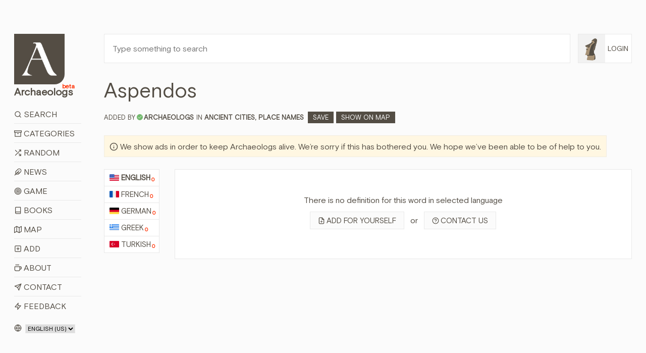

--- FILE ---
content_type: text/html; charset=utf-8
request_url: https://www.archaeologs.com/w/aspendos/en
body_size: 12167
content:


<!DOCTYPE html>

<html>
<head><meta charset="utf-8" /><meta name="viewport" content="width=device-width, initial-scale=1, shrink-to-fit=no" /><meta name="description" /><meta name="author" /><link rel="shortcut icon" href="../../favicon.ico" /><link rel="apple-touch-icon" href="../../favicon.ico" /><title>
	Aspendos - Archaeologs
</title>

    <!-- Bootstrap core CSS -->
    <link href="/assets/css/bootstrap.min.css?ver=2410231541" rel="stylesheet" />

    <!-- Custom styles for this template -->
    <link href="/assets/css/main.css?ver=0602251421" rel="stylesheet" /><link href="/assets/css/owl.carousel.min.css" rel="stylesheet" />

    

    <script src="/assets/js/jquery-3.6.3.min.js"></script>

    <script async src="https://fundingchoicesmessages.google.com/i/pub-6167548157027188?ers=1" nonce="Ba-y65S_tcR8GMl2eLXJNg"></script>
    <script nonce="Ba-y65S_tcR8GMl2eLXJNg">(function () { function signalGooglefcPresent() { if (!window.frames['googlefcPresent']) { if (document.body) { const iframe = document.createElement('iframe'); iframe.style = 'width: 0; height: 0; border: none; z-index: -1000; left: -1000px; top: -1000px;'; iframe.style.display = 'none'; iframe.name = 'googlefcPresent'; document.body.appendChild(iframe); } else { setTimeout(signalGooglefcPresent, 0); } } } signalGooglefcPresent(); })();</script>

    <script src="https://cmp.gatekeeperconsent.com/min.js" data-cfasync="false"></script>
    <script src="https://the.gatekeeperconsent.com/cmp.min.js" data-cfasync="false"></script>

    <script async src="//www.ezojs.com/ezoic/sa.min.js"></script>

    <script>
        window.ezstandalone = window.ezstandalone || {};
        ezstandalone.cmd = ezstandalone.cmd || [];
    </script>



    
    <script>
        $(document).ready(function () {
            $('.owl-2').css({ 'height': '280px' });
        });

        function shareW(wl,rid) {
            if (navigator.share) {
                navigator.share({
                    title: document.title,
                    text: 'Share this word with your friends! - ' + document.title,
                    url: wl + "#d" + rid
                }).then(() => {
                    console.log('Thanks for sharing!');
                })
                    .catch(console.error);
            } else {
                alert("Browser doesn't support sharing API");
            }
        };
    </script>
<meta name="title" content="Aspendos - Archaeologs" /><meta property="og:title" content="Aspendos - Archaeologs" /><meta name="keywords" content="meaning of Aspendos, definitions about Aspendos, what is Aspendos, information about Aspendos, Aspendos in dictionary, Ancient Cities,Place Names, Aspendos, archaeological dictionary Aspendos, bedeutung von Aspendos, definitionen über Aspendos, was ist Aspendos, information über Aspendos, sens de Aspendos, définitions sur Aspendos, quel est Aspendos, informations sur Aspendos, έννοια της Aspendos, ορισμοί σχετικά με Aspendos, τι είναι Aspendos, πληροφορίες για Aspendos, Aspendos hakkında bilgi, Aspendos nedir, Aspendos ne anlama gelir, Aspendos anlamı" /><link rel="canonical" href="https://www.archaeologs.com/w/aspendos/en" /><link rel="alternate" hreflang="en" href="https://www.archaeologs.com/w/aspendos/en" /><meta property="og:url" content="https://www.archaeologs.com/w/aspendos/en" /><meta Property="og:image" content="https://www.archaeologs.com/uploads/words/" /><meta name="twitter:image" content="https://www.archaeologs.com/uploads/words/" /><meta itemrop="image" content="https://www.archaeologs.com/uploads/words/" /><meta name="description" content="Read definitions about Aspendos or add a new definition for this word, visit the page." /><meta property="og:description" content="Read definitions about Aspendos or add a new definition for this word, visit the page." /><!-- Global site tag (gtag.js) - Google Analytics -->
<script async src="https://www.googletagmanager.com/gtag/js?id=UA-77133212-1"></script>
<script>
  window.dataLayer = window.dataLayer || [];
  function gtag(){dataLayer.push(arguments);}
  gtag('js', new Date());

  gtag('config', 'UA-77133212-1');
</script></head>
<body>
    <form method="post" action="./en" id="form1">
<div class="aspNetHidden">
<input type="hidden" name="__EVENTTARGET" id="__EVENTTARGET" value="" />
<input type="hidden" name="__EVENTARGUMENT" id="__EVENTARGUMENT" value="" />
<input type="hidden" name="__LASTFOCUS" id="__LASTFOCUS" value="" />
<input type="hidden" name="__VIEWSTATE" id="__VIEWSTATE" value="1wwgqlk4ojo45Mm5GdnjxAQfzckEXheGkYgeWpXDmhSo43cjKUnwfuxrKIWpt+K+eKgrJoeSL+HJOeIXe0GllEQDS/dXArmP4Huurqexp4OioTXREHXDK/zlt0O0v36nQVUclxCQE9DSwrEDrPSjDeSc4FPUSeTTJzy1oHG4tX8YGCm0l58XAl8FvLQ+oH9naKyAkOKO0QXpeLP+fTb18+O4bWla2kR9lNnU+IJCNL/SYrxdW2WEunsxwvHJmY+dtno/[base64]/Vyz4M5yD4o55xCyChy0LkKYMmbIKg8geG3RJRMOa9dUUNkTiRgAAomwyPhdkagt7QpT+Sy5VuBSfkkZhH6NKLaBLD84uaqpyODqx03FEbML3O+dJB9J6kCPoKC4zByqJm0YXnZLbkUx2BVeo/LrUZfqk7SLMrvCf8X7aU86bvJDfAAsvbGaeGQz8RSvJVUoqYEUceI6GJQ9g6gHllYxEiITW3JpGMv8SOD6bml4M62LpMkp0ewvs3CP18ib7ZeZN2VqwJLjJhn5er3kHqAx+mvvzACn+0h2LK/1IoTYxM9n0PrkbtAJfcWIfZLQ1mwq/JEimYsVQK+aFX73qTdVRfffhwhKR3RlwNTzMFWPjA5KtPEKuIaRCQKqbE5ej/eDogWLC0DncLFL0LPAo0bcGS0rEGodYbBvf/IUdCKotylLdMr0CPArtpvqEC8rLPmoP+RRTyrh+OVr9Zded/uT68sXvl1/S48Nlht5Z4ZxLg30huMz/EwMI5RAnZlRYaOJW3du4bfUBCfjuZKdJ8x8sGGPmxhE/nzV1Xzw6tS9KatpCdOcFftEpm7BCfzQVFpYBlj7Gp21TbCDyRrthO/tmECwqKruxUTPmnvhhMcURN0ooTEDI+zEyvjo3zBjzGyY5+U1fy0dM0zOgLa6FDlVfSV7+LHbYcVAAJ2nMt0EKjD3gIQhkTknfzTB+Q8/nrg4DfgzU4iVLteGelCUPNM2fH6c8uFptheXR8jgxkAvsLgcDhp0+jsxExkULFehrrhKwbTs4kFptFGuU2ekqa274NIfz1ZEY8CgaXwvxpaIFhnaQM5FSj5VGqLudaqx4VvElU7zi87NhYBuVDJ7jOzjwX6EfWamkzDtDV8KlZWeXjIkiMoyb/m8/RIEsiDSOpA7No9icIL+9Grxp4OmTc+tq5ccM8SMML7I9aw5xMf0Sv4oMMt9LUVvzc+PCB+bMuadqbtwNJMENGjaDgJ6fqHIbChyNaYUTdKYl8JbBl9g/Zavgej/IZxY/9VT9T6SIP0jBsM6d96BPoNfNLXTDY5nGloE+MkVNpAQyx7EKWevUq8yb+PRL9Ey4uwc5PZifssv6aOv30Rvoo+dDGqIPQYWLi8cTOoLsSzDVvzY/VEjJR/33Rr9DEI/PG+NZqFFN58wR1SZrf1Kt6sb3Z2bbEmftZ9xBYXYeJP3EyIU2pmKNdL3eI97dLGNan81gfIVrqy7x3HptpsmMbMgcSjwLjCtyNZh9Qyn2o4ZDLwhcJMDUjhBwyVASXUCV8JfNeLWPscnG6Rf89sp+0vi4BBRPIs0ZCepdHwlsd7+wXliDuv8i/mtbfm+gSbN79D1/m4Q0b+zMdDNnVCjUtiJZ2Z/tKkP45CGnNonK5CZH+b9xW8aHCRcnGYLRkmLLQhzoQC9y8xlxgbGsVrB5Gp9+jNdalf8fSNw5ywYEq131Wsa2yBH0NlGsEkbgVx8ge/Ddf7hGck+Aii8A8LXRptipao50bU8BMvhQ5eYaTH7AsddfaRbwJXEzFY90ZbtHjWSHjyFrLZjOKbY8KHPYwI8JoqwRpI5h9Q9mF8ppj/mIQMJ22/UHgM56Sw18Vn1KoWc/aGsZGG4hiUD3N16bIuPq2YYxh/czEA1jSGbXqckCDG7qexc1IcYgMnQ1ojd4JA0o8P52CiPy5kGaLLQLvn4Z3iRAwXHR+ydUjDmNJwqRzFcpKnXQRZrnd5FPM6BeQ4vyJ9IPqPaI0ZuY0R8GW+D03w0qD/AvGzDbAL9x/RDyyJrWQ9E6mqu9VfaI+xWHkzZd7JYYh494vVm1gS/P9ifD9FTzBlDd+7XA52VUdFRqwnAaqCG0MWIYhjz+dZUpyapDPVDJndOgfIXp/msR7XaCssLKIb/9KdbpvjAM/zpo7FU62fyM+li/[base64]/suY0X9GtP7UKnMuXTGJhOQG0bcA+zQxf7gSd1FCQlSF1kJ2oT8KpS42jdmMEBVgim1tjhT9QCtc7TZ2BO5L8iK8tqcCIHFfMftdJhM6FMiTxbBznDugTK0LIV+wXoa2ZTbW1RVhz6KNrDZmEN/YSTCoNy7o0J+HXi8cUHsZoFjaTaJorEymSSRY1rpWqTzP1qPBQceVh7Vf5924+J+22PdH9Zp5O1LNPCKknwdife3uw0fB00Unpl0Gcr1Oa1V6gBEIb1Gbk6iYKvdpNsefaqRSQPVD7tp4WFds874nTfqwsepfAQOg50IfQRhpv+ZjPMa+uQZ/zu1H8N5KR0NKQhyEDlGpIqEOUg0k0GrkXw87MXCwGUQpnCnMA0LKmoxu0czeSXQ8uY0jtrtGgiYsQLMDB5/yEc3yO+vqPmDiUmKNSZv7Kop9hUNorVaHeDKH7qlsaHiQ2MFtTGw5HgOX8Lik70BgtUYY5KOP65Aej5D0JtJ4yTnvuXanCJstR9Pyll9jz7dd4beg28tod/3IEYvO5mAOleTm6wjYvglZriODN4le+evgOy0vcREPgPXsjtnM8XxPSL/vmREqqBdGAEn6yKcYT24JHY3VNddGhY5BtLuC0msj6NNuR2T3F9XzvTc3/y30unTNqFwRjBsi4P0aYEmT+wvyvRax5TWRpliwQsXVtJF/ZOcXwWQZfwFopQVGPhDzAJATWTExr6cO9F+t8IPfELLqdcDzPT78rU/ZClSkfca5/TPeXKb1MGsajUU95WnrHc55TP0tdpoNRhNfmR6a5UzLxa1GvlmV2m3HYn+dL8cHlveIonNYfw==" />
</div>

<script type="text/javascript">
//<![CDATA[
var theForm = document.forms['form1'];
if (!theForm) {
    theForm = document.form1;
}
function __doPostBack(eventTarget, eventArgument) {
    if (!theForm.onsubmit || (theForm.onsubmit() != false)) {
        theForm.__EVENTTARGET.value = eventTarget;
        theForm.__EVENTARGUMENT.value = eventArgument;
        theForm.submit();
    }
}
//]]>
</script>


<div class="aspNetHidden">

	<input type="hidden" name="__VIEWSTATEGENERATOR" id="__VIEWSTATEGENERATOR" value="D5FC0E7E" />
</div>
        <!--header-->
        <div class="container-fluid">
            <div class="row">
                <div class="col-lg-1-more col-md-12 col-sm-12 pt-lg-8 pt-md-3 pt-sm-3">
                    <header class="app-header sticky-top-header">
                        <div class="row">
                            <div class="col-12 mb-3 mb-sm-2">
                                <a class="app-header-logo text-dark" href="/">
                                    <img src="/assets/img/a-archaeologs.png" />
                                    <span class="app-header-logo-text">Archaeologs<beta class="app-header-logo-text-small">beta</beta></span>
                                </a>
                            </div>
                            <div class="col-12">
                                <span class="menuicon"><i data-feather="menu"></i><i data-feather="x" style="display:none"></i>&nbsp;Menu</span>
                                <span class="accounticon"><i data-feather="user"></i>&nbsp;Login</span>
                                <ul class="mainNav">
                                    <li><a href="/search"><i data-feather="search"></i>&nbsp;Search</a></li>
                                    <li><a href="/categories"><i data-feather="archive"></i>&nbsp;Categories</a></li>
                                    <li><a id="randomWord" href="javascript:__doPostBack(&#39;ctl00$randomWord&#39;,&#39;&#39;)"><i data-feather="shuffle"></i>&nbsp;Random</a></li>
                                    <li><a href="/news"><i data-feather="feather" data-width="15"></i>&nbsp;News</a></li>
                                    <li><a href="/game"><i data-feather="target"></i>&nbsp;Game</a></li>
                                    <li><a href="/books"><i data-feather="book"></i>&nbsp;Books</a></li>
                                    <li><a href="/map"><i data-feather="map"></i>&nbsp;Map</a></li>
                                    <li><a href="/register?source=menu"><i data-feather="plus-square"></i>&nbsp;Add</a></li>
                                    <li><a href="/about"><i data-feather="coffee"></i>&nbsp;About</a></li>
                                    <li><a href="/contact"><i data-feather="send"></i>&nbsp;Contact</a></li>
                                    <li><a href="/contact?feedback=true"><i data-feather="zap"></i>&nbsp;Feedback</a></li>
                                </ul>
                                <ul id="mainAccountNav" class="mainAccountNav" style="display:none;">
                                    <li><a href="/login"><i data-feather="log-in"></i>&nbsp;Login</a></li>
                                    <li><a href="/register"><i data-feather="user-plus"></i>&nbsp;Sign Up</a></li>
                                </ul>
                                
                            </div>
                            <div class="col-12 mt-3 col-md-hidden">
                                <span class="selectLang">
                                    <i data-feather="globe"></i>
                                    <select name="ctl00$siteLanguage" onchange="javascript:setTimeout(&#39;__doPostBack(\&#39;ctl00$siteLanguage\&#39;,\&#39;\&#39;)&#39;, 0)" id="siteLanguage">
	<option selected="selected" value="en-US">English (US)</option>
	<option value="tr-TR">T&#252;rk&#231;e (TR)</option>

</select>
                                </span>
                                <a id="removeadsbutton" class="removeAds" href="javascript:__doPostBack(&#39;ctl00$removeadsbutton&#39;,&#39;&#39;)">
                                    <svg xmlns="http://www.w3.org/2000/svg" width="24" height="24" viewBox="0 0 24 24" fill="none" stroke="currentColor" stroke-width="2" stroke-linecap="round" stroke-linejoin="round" class="feather feather-eye-off">
                                        <path d="M17.94 17.94A10.07 10.07 0 0 1 12 20c-7 0-11-8-11-8a18.45 18.45 0 0 1 5.06-5.94M9.9 4.24A9.12 9.12 0 0 1 12 4c7 0 11 8 11 8a18.5 18.5 0 0 1-2.16 3.19m-6.72-1.07a3 3 0 1 1-4.24-4.24"></path><line x1="1" y1="1" x2="23" y2="23"></line></svg>
                                    <text>Remove ads for a while</text>
                                </a>
                                
                            </div>
                        </div>
                    </header>
                </div>
                <!--main-->
                <div class="col-lg-11-less col-md-12 col-sm-12 pt-lg-8 pt-md-3 pt-sm-0">
                    <div class="container-fluid-full">
                        <div class="row">
                            <div class="col-lg-11-less-alt col-md-12 pb-lg-4 pb-md-3 pb-sm-3">
                                <input name="ctl00$txtSearchQMaster" type="text" id="txtSearchQMaster" class="w-100 p-3" placeholder="Type something to search" />
                            </div>
                            <div class="col-lg-1-more-alt col-md-hidden pb-4 pl-0 loginbutton">
                                <a href="#" class="loginbuttona">    
                                    <img src="/assets/img/F1.png" id="loginimagemaster" onerror="this.src=&#39;/assets/img/F1.png&#39;" />
                                    <span id="logintextmaster">Login</span>
                                </a>
                                <div class="loginBoxMaster" style="display: none;">
                                    <ul id="mainAccountNav2">
                                        <li><a href="/login"><i data-feather="log-in"></i>&nbsp;Login</a></li>
                                        <li><a href="/register"><i data-feather="user-plus"></i>&nbsp;Sign Up</a></li>
                                    </ul>
                                    
                                </div>
                            </div>
                        </div>
                        <div class="row searchBoxMaster" style="display: none;">
                            <div class="col-12">
                                <div class="container-fluid-full">
                                    <div class="row">
                                        <div class="col-md-4">
                                            <div class="form-group">
                                                <label>Language:</label>
                                                <select name="ctl00$ddlSearchLanguages" id="ddlSearchLanguages" class="custom-select">
	<option value="Select">Select</option>
	<option value="en">English</option>
	<option value="fr">French</option>
	<option value="de">German</option>
	<option value="el">Greek</option>
	<option value="tr">Turkish</option>

</select>
                                            </div>
                                        </div>
                                        <div class="col-md-4">
                                            <div class="form-group">
                                                <label>Category:</label>
                                                <select name="ctl00$ddlSearchCategories" id="ddlSearchCategories" class="custom-select">
	<option value="Select">Select</option>
	<option value="Place Names">Place Names</option>
	<option value="God Names">God Names</option>
	<option value="Goddess Names">Goddess Names</option>
	<option value="Ancient Pottery">Ancient Pottery</option>
	<option value="Armor Types">Armor Types</option>
	<option value="Shield Types">Shield Types</option>
	<option value="Regions">Regions</option>
	<option value="Ancient Cities">Ancient Cities</option>
	<option value="Palaces">Palaces</option>
	<option value="Tools">Tools</option>
	<option value="Tombs">Tombs</option>
	<option value="Helmets">Helmets</option>
	<option value="Weapons">Weapons</option>
	<option value="Theaters">Theaters</option>
	<option value="Sacred Ceremonies">Sacred Ceremonies</option>
	<option value="Hymnodies">Hymnodies</option>
	<option value="Public Figures">Public Figures</option>
	<option value="Architectural">Architectural</option>
	<option value="Periods">Periods</option>
	<option value="Mythology">Mythology</option>
	<option value="Numismatics">Numismatics</option>
	<option value="Artists">Artists</option>
	<option value="Others">Others</option>
	<option value="Cultures">Cultures</option>
	<option value="Ancient Languages">Ancient Languages</option>
	<option value="Nations">Nations</option>
	<option value="Artifacts">Artifacts</option>
	<option value="Festivals">Festivals</option>

</select>
                                            </div>
                                        </div>
                                        <div class="col-md-4">
                                            <div class="form-group">
                                                <label>Source:</label>
                                                <span class="form-control custom-checkbox"><input id="chkSearchSource" type="checkbox" name="ctl00$chkSearchSource" /><label for="chkSearchSource">Show me just sourced definitions</label></span>
                                            </div>
                                        </div>
                                        <div class="col-md-12">
                                            <div class="form-group" style="margin-bottom: 0;">
                                                <button onclick="__doPostBack('ctl00$btnSearch','')" id="btnSearch" class="btn btn-brown-pro" title="Filter Search">
                                                    <i data-feather="search"></i>&nbsp;Filter Search
                                                </button>
                                            </div>
                                        </div>
                                    </div>
                                </div>
                            </div>
                        </div>
                    </div>
                    
    <div class="container-fluid-full">
        
        <div class="row mb-4" itemscope itemtype="https://schema.org/Article">
            <div class="col-md-12 mb-2">
                <h1 id="ContentPlaceHolder1_wordTitle" itemprop="name">Aspendos</h1>
            </div>
            <div class="col-12 mb-4">
                <span id="ContentPlaceHolder1_wordCategory" class="wordCategory"><span class='wordAddedBy'>Added by<i data-feather='check' title='Approved account'></i><strong><a href='/u/archaeologs' itemprop="author">archaeologs</a></strong></span>IN <a href='/category/ancient-cities' class='wordcatslinks' itemprop="about">Ancient Cities, </a><a href='/category/place-names' class='wordcatslinks' itemprop="about">Place Names</a>&nbsp;&nbsp;<a href='/w/aspendos/en?c=Save' class='saveButton'>Save</a><a href='/map?search=Aspendos' target='_blank' class='saveButton'>Show on map</a></span>
            </div>
            <div class="col-12 mb-4 supportText">
                <span style="width: auto;"><i data-feather="info"></i>&nbsp;We show ads in order to keep Archaeologs alive. We’re sorry if this has bothered you. We hope we’ve been able to be of help to you.</span>
            </div>
            <div class="col-md-12 mb-sm-3">
                <div class="row">
                    <div id="ContentPlaceHolder1_languagesList" class="col-lg-1-more col-md-12 col-sm-12"><ul class='normalLists mb-2'><li itemprop="availableLanguage" itemscope itemtype="https://schema.org/Language"><a href='/w/aspendos/en' class='active' itemprop="name"><img class='langIcon' src='/uploads/languages/43856b06-44da-46cb-b78e-b24a3ca1.png' />English<defCount>0</defCount></a></li><li><a href='/w/aspendos/fr'><img class='langIcon' src='/uploads/languages/5648b4c9-ef64-4f67-aba4-68ec22f2.png' />French<defCount>0</defCount></a></li><li><a href='/w/aspendos/de'><img class='langIcon' src='/uploads/languages/17e3003d-0d47-40ac-96bc-d2976a7a.png' />German<defCount>0</defCount></a></li><li><a href='/w/aspendos/el'><img class='langIcon' src='/uploads/languages/55b11013-aa29-4c48-a134-470d45f0.png' />Greek<defCount>0</defCount></a></li><li><a href='/w/aspendos/tr'><img class='langIcon' src='/uploads/languages/dd76abb6-d115-4631-af1d-58411e4c.png' />Turkish<defCount>0</defCount></a></li></ul></div>
                    <div class="col-lg-11-less col-md-12 col-sm-12">
                        <div class="row">
                            
                            <div id="ContentPlaceHolder1_wordDefsChatGPT" class="col-lg-12 col-md-12 col-sm-12">
                                <div class="row">
                                    <div class="col-lg-12 col-md-11 col-sm-12 mb-2 text-center">
                                        <div class="word pt-5 pb-5">
                                            <p>There is no definition for this word in selected language</p>
                                            <p>
                                                <a href="/profile/added-definitions?addfor=Aspendos&addforlang=en" id="ContentPlaceHolder1_adddefLink" class="secondarybtn"><i data-feather="file-plus"></i>Add for yourself</a>
                                                <span class="orspan">&nbsp;&nbsp;or&nbsp;&nbsp;</span>
                                                <a href="/contact?whlp=Aspendos" id="ContentPlaceHolder1_contactlink" class="secondarybtn"><i data-feather="help-circle"></i>Contact us</a>

                                            </p>
                                        </div>
                                    </div>
                                </div>
                            </div>
                        </div>
                    </div>
                </div>
            </div>
        </div>
    </div>

    
        <script>
            ezstandalone.cmd.push(function () {
                ezstandalone.showAds(114);
            });
        </script>
    

    <script> 
        var currentpath = window.location.href;
        var defid = document.getElementById(currentpath.slice(-7));

        if ($(defid).length) {
            defid.classList.add("focusedDef");
            var timervar = setInterval(timerRemoveClass, 2500);
            function timerRemoveClass() {
                defid.classList.add("focusedDefRemove");
            }
        }        
    </script>
    <script>
        $("#ContentPlaceHolder1_tryChatGPT").click(function () {
            $("#ContentPlaceHolder1_tryChatGPT").html('<svg xmlns="http://www.w3.org/2000/svg" width="24" height="24" viewBox="0 0 24 24" fill="none" stroke="currentColor" stroke-width="2" stroke-linecap="round" stroke-linejoin="round" class="feather feather-codesandbox"><path d="M21 16V8a2 2 0 0 0-1-1.73l-7-4a2 2 0 0 0-2 0l-7 4A2 2 0 0 0 3 8v8a2 2 0 0 0 1 1.73l7 4a2 2 0 0 0 2 0l7-4A2 2 0 0 0 21 16z"></path><polyline points="7.5 4.21 12 6.81 16.5 4.21"></polyline><polyline points="7.5 19.79 7.5 14.6 3 12"></polyline><polyline points="21 12 16.5 14.6 16.5 19.79"></polyline><polyline points="3.27 6.96 12 12.01 20.73 6.96"></polyline><line x1="12" y1="22.08" x2="12" y2="12"></line></svg>&nbsp;Loading...');
            $("#ContentPlaceHolder1_tryChatGPT").css("pointer-events", "none");
        });

        var interval;

        $(function () {           
            var clickedToCopy = $(".wordmetaitem");

            clickedToCopy.on("click", function () {
                $(this).find("copied").addClass("show");
                interval = setInterval(hideCopied, 2500);
            });
        });        

        function hideCopied() {
            $(".wordmetaitem .show").removeClass("show");
            clearInterval(interval);
        }

        function copy(that) {
            var inp = document.createElement('input');
            document.body.appendChild(inp)
            inp.value = that;
            inp.select();
            document.execCommand('copy', false);
            inp.remove();
        };
    </script>

                </div>
            </div>
        </div>

        <!--footer-->
        <footer class="container-fluid main-footer mt-5 mb-5">
            <div class="row">
                <div class="col-lg-1 col-sm-hidden"></div>
                <div class="col-lg-11 col-sm-12">
                    <span class="selectLangFooter">
                        <i data-feather="globe"></i>
                        <select name="ctl00$footerSelectLang" onchange="javascript:setTimeout(&#39;__doPostBack(\&#39;ctl00$footerSelectLang\&#39;,\&#39;\&#39;)&#39;, 0)" id="footerSelectLang">
	<option selected="selected" value="en-US">English (US)</option>
	<option value="tr-TR">T&#252;rk&#231;e (TR)</option>

</select>

                        
                    </span>
                    <a id="removeAdsMobile" class="removeAdsMobile" href="javascript:__doPostBack(&#39;ctl00$removeAdsMobile&#39;,&#39;&#39;)">
                        <svg xmlns="http://www.w3.org/2000/svg" width="24" height="24" viewBox="0 0 24 24" fill="none" stroke="currentColor" stroke-width="2" stroke-linecap="round" stroke-linejoin="round" class="feather feather-eye-off">
                            <path d="M17.94 17.94A10.07 10.07 0 0 1 12 20c-7 0-11-8-11-8a18.45 18.45 0 0 1 5.06-5.94M9.9 4.24A9.12 9.12 0 0 1 12 4c7 0 11 8 11 8a18.5 18.5 0 0 1-2.16 3.19m-6.72-1.07a3 3 0 1 1-4.24-4.24"></path><line x1="1" y1="1" x2="23" y2="23"></line></svg>
                        <text>Remove ads for a while</text>
                    </a>
                    <p>© 2026&nbsp;- Archaeologs</p>
                </div>
            </div>            
        </footer>

        <!-- Bootstrap core JavaScript
        ================================================== -->
        <!-- Placed at the end of the document so the pages load faster -->        
        <script>window.jQuery || document.write('<script src="/assets/js/jquery-slim.min.js"><\/script>')</script>
        <script src="/assets/js/popper.min.js"></script>
        <script src="/assets/js/bootstrap.min.js"></script>
        <script src="/assets/js/feather.min.js"></script>
        <script src="/assets/js/holder.min.js"></script>
        <script src="/assets/js/owl.carousel.min.js"></script>
        <script src="/assets/js/main.js?ver=1119251003"></script>        

        <script>
            //const cookieSettings = new BootstrapCookieConsentSettings({
            //    contentURL: "/assets/cookie-consent-content",
            //    privacyPolicyUrl: "/privacy-policy",
            //    legalNoticeUrl: "/privacy-policy",
            //    postSelectionCallback: function () {
            //        getCookieSettings() // reload after selection
            //    }
            //})

            //function showSettingsDialog() {
            //    cookieSettings.showDialog()
            //}

            $(document).ready(function () {
                //$("#settingsOutput").text(JSON.stringify(cookieSettings.getSettings()))
                //$("#settingsAnalysisOutput").text(cookieSettings.getSettings("statistics"))

                if ($(window).width() > 1024) {
                    var lSw = $(".col-lg-1-more-alt").width();
                    var lastW = (lSw + 15);

                    $(".col-lg-11-less-alt").css('flex', '0 0 calc(100% - ' + lastW + 'px)');
                    $(".col-lg-11-less-alt").css('-ms-flex', '0 0 calc(100% - ' + lastW + 'px)');
                }

                //var myCookie = getCookie("cookie-consent-settings");

                //if (myCookie == null) {
                //    $(".modal").click(function () {
                //        cookieSettings.agreeAll()
                //    });

                //    $(window).scroll(function (event) {
                //        cookieSettings.agreeAll()
                //    });
                //} else {
                //    $(".modal").click(function () {
                //        cookieSettings.saveSettings()
                //    });

                //    $(window).scroll(function (event) {
                //        cookieSettings.saveSettings()
                //    });
                //}
            })

            $(window).on('resize', function () {
                if ($(window).width() > 1024) {
                    var lSw = $(".col-lg-1-more-alt").width();
                    var lastW = (lSw + 15);

                    $(".col-lg-11-less-alt").css('flex', '0 0 calc(100% - ' + lastW + 'px)');
                    $(".col-lg-11-less-alt").css('-ms-flex', '0 0 calc(100% - ' + lastW + 'px)');
                }
            });

            //function getCookieSettings() {
            //    var adsCookie = cookieSettings.getSettings("marketing");
            //    var adsCookie2 = cookieSettings.getSettings("personalization");

            //    if (adsCookie == false) {
            //        if (window.location.href.indexOf("?") > -1) {
            //            //var url = document.location.href + "&cookieDenied=yes";
            //            var url = document.location.href + "";
            //        } else {
            //            //var url = document.location.href + "?cookieDenied=yes";
            //            var url = document.location.href + "";
            //        }
            //        window.location.href = url;
            //    }

            //    if (adsCookie2 == false) {
            //        if (window.location.href.indexOf("?") > -1) {
            //            //var url = document.location.href + "&cookieDenied=yes";
            //            var url = document.location.href + "";
            //        } else {
            //            //var url = document.location.href + "?cookieDenied=yes";
            //            var url = document.location.href + "";
            //        }
            //        window.location.href = url;
            //    }
            //}

            //function getCookie(name) {
            //    var cookie = document.cookie;
            //    var prefix = name + "=";
            //    var begin = cookie.indexOf("; " + prefix);
            //    if (begin == -1) {
            //        begin = cookie.indexOf(prefix);
            //        if (begin != 0) return null;
            //    } else {
            //        begin += 2;
            //        var end = document.cookie.indexOf(";", begin);
            //        if (end == -1) {
            //            end = cookie.length;
            //        }
            //    }
            //    return unescape(cookie.substring(begin + prefix.length, end));
            //}
        </script>
    </form>
</body>
</html>


--- FILE ---
content_type: text/vtt; charset=utf-8
request_url: https://video-meta.open.video/caption/IQvM3fyHo49j/f524072305e82cf207fda63835812057_en-US.vtt
body_size: 15110
content:
WEBVTT

00:00.000 --> 00:04.620
When European colonists arrived in Illinois,
they found massive burial mounds, mounds that

00:04.620 --> 00:08.600
would lead to the discovery of one of the
largest ancient indigenous cities in America

00:09.260 --> 00:14.180
As the oldest standing cemetery in New Orleans,
St. Louis Cemetery No. 1 is visually striking

00:14.180 --> 00:19.700
thanks to its closely packed above-ground tombs.
The cemetery was established in 1789 due to

00:19.700 --> 00:24.000
worries that earlier, now-defunct cemeteries
couldn't hold all the dead after a series of

00:24.000 --> 00:29.620
fires and an epidemic ravaged the city. Initially,
burials were likely in the ground, but in 1803

00:29.620 --> 00:34.360
ruling ordered that all new burials be
above-ground structures. Otherwise, floods in the

00:34.360 --> 00:38.940
low-lying city could result in gruesome and
unsanitary exhumations. One of the most famous

00:38.940 --> 00:44.380
inhabitants is Marie Lebeau, who was born in New
Orleans around 1801. As a mixed-race daughter of

00:44.380 --> 00:49.220
a Creole mother and white father, she ostensibly
worked as a hairstylist, but was actually renowned

00:49.220 --> 00:54.320
for her work as a voodoo priestess. Even after
her death in 1881, many believed that she still

00:54.320 --> 00:58.840
carried great power and would write X's on
her tomb to curry favor with Lebeau's spirit

00:58.840 --> 01:05.660
At practice, which has nothing to do with voodoo, is now strongly
discouraged and can earn a stubborn graffiti artist a serious fine

01:05.920 --> 01:10.140
Tourists still try to get some good
luck from Laveau by leaving three X's

01:10.260 --> 01:14.360
You can Google three X's, the significance of
three X's in the voodoo world. There is none

01:15.020 --> 01:18.900
The North Burial Ground of Providence,
Rhode Island, has been around since 1700

01:19.280 --> 01:23.380
when town officials set aside about 45 acres
of land in North Providence for interments

01:23.380 --> 01:29.040
The first burial of Samuel Whipple took place in
1711 and probably involved just a simple shroud

01:29.040 --> 01:33.060
for one of the most prominent citizens of the
settlement. The establishment of a burial ground

01:33.060 --> 01:37.440
was a necessary step away from the old practice
of family graveyards scattered around the

01:37.440 --> 01:41.160
countryside, which took up valuable real
estate and a growing, bustling settlement

01:41.520 --> 01:45.800
The drive to make burial all the more efficient
even pushed Providence residents to exhume many

01:45.800 --> 01:50.440
of their relatives in 1785 and re-inter them
in their north burial ground. Since then

01:50.440 --> 01:55.440
and it's undergone a myriad of changes, including
more grave relocations, deterioration due to

01:55.440 --> 02:00.020
inconsistent budgeting, and a prominent monument
that went missing after the city took it down

02:00.020 --> 02:04.620
following a car accident in the 1980s. Most
surprising of all for such an old cemetery

02:04.620 --> 02:09.120
is the fact that it's still accepting new
burials, with an estimated 200 per year

02:09.780 --> 02:13.520
In the middle of crowded, busy Boston
is one place that's full of stillness

02:13.520 --> 02:17.780
at least as far as its permanent residents
are concerned, the Granary Burying Ground

02:17.780 --> 02:22.980
Though the cemetery gained its name in 1737
after a grain storage building was moved nearby

02:23.260 --> 02:31.840
burials at the site actually began much earlier, starting in 1660. The
last burial there took place in 1880, and over the 220 years it was active

02:31.980 --> 02:54.454
about 5,000 people were interred in the granary burying ground. However time has not been kind to all of the memorials as only an estimated 2 markers remain today Missing gravestones aren the only thing that
has complicated the history of the cemetery 19th century Bostonians were unhappy with the awkward hodgepodge of the burials so they set about rearranging the headstones in neat visually appealing rows that were

02:54.454 --> 02:59.394
easier to maintain. They also added the walkways,
now trod by many visitors to the burying ground

02:59.594 --> 03:04.614
Given the history of Boston and its residents,
there are quite a few big names for tourists

03:04.614 --> 03:10.754
to seek out. These include revolutionary figures like
Samuel Adams, John Hancock, the victims of the 1770

03:10.754 --> 03:15.994
Boston Massacre and two different markers for
Paul Revere. People later on in the 19th century

03:16.094 --> 03:21.734
when they decided to place this monument, did
not find that this slate marker was sufficient

03:22.734 --> 03:27.134
In a bustling metropolis like New York City, it
may be easy to assume that the oldest pieces of

03:27.134 --> 03:31.414
history are routinely paved over and forgotten.
Yet, quite a few of the city's cemeteries date

03:31.414 --> 03:36.594
back to the 17th century. For instance, Brooklyn's
old Gravesend Cemetery was first mentioned in a

03:36.594 --> 03:41.514
1658 will. Given that the documentation mentions
an already standing graveyard, it's possible that

03:41.514 --> 03:46.694
burial grounds were established not long after
Gravesend's founding in 1643. The cemetery likely

03:46.694 --> 03:50.734
contains the remains of Lady Deborah Moody,
the founder of Gravesend and the first woman to

03:50.734 --> 03:56.014
establish a settlement in the region. It contains
379 gravestones, many of which are part of an

03:56.014 --> 04:00.834
ongoing restoration project, though unfortunately
none point toward Moody's last resting place

04:00.834 --> 04:05.474
Moody was a unique figure in early American
history. Deemed a religious rebel, Moody was

04:05.474 --> 04:10.274
excommunicated from the Puritan church and forced
to leave Massachusetts. The well-off Moody settled

04:10.274 --> 04:14.634
near New Amsterdam, where she carefully laid out
Gravesend, becoming one of the first known city

04:14.634 --> 04:19.714
planners of the colonial era. The African Burial
Ground was the final resting place for both

04:19.714 --> 04:24.514
enslaved and free Black people in New York City.
Though it remained active from the 1690s until

04:24.514 --> 04:29.934
the mid-1790s, the burial ground was forgotten
until it was uncovered again in 1991. That year

04:30.074 --> 04:33.794
construction for an office tower uncovered
some of the graves located along Broadway

04:33.794 --> 04:38.674
All told, it's estimated that more than 15,000
people are buried in the earliest known African

04:38.674 --> 04:44.614
cemetery in the United States. In 2003, the 419
individuals whose remains were excavated were

04:44.614 --> 04:49.434
reinterred in the African Burial Ground Memorial
site. They were placed in hand-carved coffins

04:49.554 --> 04:53.234
each stacked in crypts now covered
by a series of seven burial mounds

04:54.214 --> 04:59.234
The churchyard of San Esteban del Rey near
New Mexico's Acoma Pueblo rivals any old

04:59.234 --> 05:04.394
Puritan graveyard, as the mission was founded in
1629. Franciscan missionaries established the

05:04.394 --> 05:08.874
mission in an attempt to help Spain maintain
power over the people of the nearby Acoma Pueblo

05:09.134 --> 05:12.894
The mission represented the wider colonial
enterprise that sought to replace indigenous

05:12.894 --> 05:17.694
beliefs and ways of life with European ones,
including a Catholic system that required burial

05:17.914 --> 05:22.534
The cemetery consists of five levels contained
within walls that reach almost 50 feet high

05:22.534 --> 05:27.374
After so many centuries, space is at a premium.
The current levels of graves is meant to be the

05:27.374 --> 05:41.348
lasts and is reserved for elders and full residents of the pueblo And though the cemetery and church represent the colonial effort to destroy
indigenous belief Ackerman culture touches are still visible These include sculpted faces within the cemetery wall meant to represent guardians

05:41.648 --> 05:45.448
while one section of the wall contains a hole that
is said to allow spirits to leave for the afterlife

05:46.388 --> 05:52.628
Often billed as the oldest maintained cemetery in the United
States, the Milestandish Burial Ground in Duxbury, Massachusetts

05:52.908 --> 05:56.648
may not strictly be the oldest in the
nation, but it's certainly up there

05:56.648 --> 06:03.428
New England Today reports that it was established in 1638 and is host
to the mortal remains of many notable passengers on the Mayflower

06:03.588 --> 06:12.848
the English ship that brought colonists to the area in the 17th century. Though some of the earliest
markers are no more, the ones that do remain are characteristic of the Puritan outlook on life and death

06:13.008 --> 06:17.288
These include imagery such as death's heads
and somewhat less creepy winged angels

06:17.608 --> 06:21.848
Puritans were especially fond of memento
mori, or reminders of death's imminence

06:21.848 --> 06:27.168
including skulls, hourglasses, and coffins, as
well as inscriptions urging passersby to consider

06:27.168 --> 06:32.408
their own mortality. And yes, military commander
Miles Standish is amongst the dead here. Standish

06:32.408 --> 06:38.408
died and was buried near Duxbury in 1656. By the
19th century, people wanted to recover his remains

06:38.408 --> 06:43.048
from the long-neglected burial ground. The people
of Duxbury went on a digging spree, and once they

06:43.048 --> 06:48.028
determined that they had probably found Standish,
put a memorial on top of his bones in 1893

06:48.028 --> 06:53.208
In 1931, the body was exhumed yet again so it
could be placed in a suitably fancy coffin

06:53.208 --> 07:01.468
and sealed in a concrete vault, where it remains today. Also known as Old
Burying Point, the cemetery in Salem, Massachusetts, is one of the oldest

07:01.468 --> 07:09.268
European-style burying grounds in the United States. The first mention
of Old Burying Point came about in 1637, though the records imply that

07:09.268 --> 07:17.108
it was already an established burial place by that time. The oldest known
surviving gravestone comes to us from 1673 and belongs to Dorothy Cromwell

07:17.108 --> 07:21.428
Earlier markers were made out of wood and simply
didn't survive centuries of New England weather

07:21.628 --> 07:26.248
making it all but impossible to establish exactly when
the first person was laid in the earth at this graveyard

07:26.488 --> 07:34.368
None of the victims of the Salem Witch Trials are there, though. Those who were
executed for supposedly practicing witchcraft were sometimes buried in secret by family

07:34.368 --> 07:40.848
or else in an unmarked mass grave near the hanging place. You can at
least visit the Salem Witch Trials Memorial right next to the cemetery

07:41.088 --> 07:49.708
and now a new memorial has been erected where the condemned were hanged. Today,
Cahokia is best known as a state historic site in Collinsville, Illinois

07:49.708 --> 07:53.748
But centuries ago, it was nothing less than
one of the largest cities in North America

07:53.748 --> 07:58.408
The name Cahokia is actually a 19th-century
designation for the place, given that we don't

07:58.408 --> 08:06.888
know what the original inhabitants called their sprawling complex settlement. The
city was at its height from 600 to 1350 CE, with more than 15,000 people living in

08:06.888 --> 08:30.302
its surrounding areas at the peak of its population. Cahokia boasted a complex layout with residential neighborhoods sports fields marketplace an agricultural sector and a series of mounds Those last
structures were apparently used for religious ceremonies and definitely contained burials Of those burial mounds the largest and most complex one is today called Mound 72 Archaeologists working since 1967 have

08:30.302 --> 08:36.042
uncovered the remains of 270 people within this
one mound. Some of the entombed rest in mass graves

08:36.182 --> 08:40.702
with at least one group burial showing signs of
violence. These unfortunates were laid to rest

08:40.702 --> 08:44.962
right before the site was effectively abandoned in
the first half of the 14th century, hinting at a

08:44.962 --> 08:49.602
bloody regional conflict. Other burials show that
the dead were buried with rich grave goods and

08:49.602 --> 08:55.462
upon platforms of cedar. These high-status burials
included women as well as men, indicating that the

08:55.462 --> 08:59.722
people of Cahokia may have held relatively
egalitarian views on gender, and the mound

08:59.722 --> 09:04.082
excavations have disproven many wild, unfounded
theories about who actually built Cahokia

09:04.322 --> 09:08.882
They do appear to be, and there's no evidence
to suggest that they're not purely indigenous

09:08.882 --> 09:16.642
The people who were living here at the time constructed them. With a name like
Grave Creek Mound, it may not be surprising to learn that this indigenous

09:16.642 --> 09:23.002
burial mound in West Virginia does in fact contain human
burials. What is shocking is the age of this burial ground

09:23.202 --> 09:28.662
It dates back to between 250 and 150 BCE,
and the sheer amount of effort it took to

09:28.662 --> 09:34.382
construct it. The Adena people would have had to move
more than 57,000 tons of soil to raise Grave Creek Mound

09:34.382 --> 09:38.862
The main mound was also surrounded by similar
smaller structures, but agriculture and

09:38.862 --> 09:43.262
and looters destroyed many of these. There is
evidence that Grave Creek Mound was the site of

09:43.262 --> 09:47.842
prestigious burials. Some of the dead there were
buried with valuable grave goods, including metal

09:47.842 --> 09:52.982
jewelry, smoking pipes, and tools made from
flint. Grave Creek Mound was also multi-use

09:53.162 --> 09:58.062
in that it contains multiple layers of burials.
Some of the burials uncovered in 1838 by local

09:58.062 --> 10:03.262
landowners included thousands of shell or ivory
beads, valuable seashells, and copper bracelets

10:03.642 --> 10:11.122
However, the efforts of these 19th-century amateur archaeologists almost certainly
destroyed evidence that would have revealed more about the life of the Adena mound builders

10:11.842 --> 10:16.562
One of the oldest cemeteries in the U.S. is in
what is now the state of Texas. The burial ground

10:16.562 --> 10:22.242
known to modern researchers as the Ernest Witte
site or the Allens Creek Ossuary was first used

10:22.242 --> 10:28.582
around 2700 B.C.E. It was used for the next 4,000
years, with the last burials taking place around

10:28.582 --> 10:33.522
1500 C.E. It's named after young Ernest Witte,
who found ancient human remains while digging

10:33.522 --> 10:38.322
with his brother near the Brazos River in the
1930s, but didn't alert authorities until 1974

10:38.862 --> 10:44.322
An estimated 238 people were buried at the Ernest
Witte sites, with about 61 individuals in the

10:44.322 --> 10:49.142
oldest area of the excavation. Some were buried
with grave goods, including bone tools. More

10:49.142 --> 10:53.162
recent burials uncovered a wider array of
objects, such as stone and shell jewelry

10:53.402 --> 10:57.682
animal skulls, and stone knives. Some
also appeared to have died violent deaths

10:57.682 --> 11:00.122
perhaps because of territorial struggles in the area


--- FILE ---
content_type: text/vtt; charset=utf-8
request_url: https://video-meta.open.video/caption/FcrEhgzj2PTX/568f608bc62ed1b206c11481d5db1c31_en-US.vtt
body_size: 4555
content:
WEBVTT

00:00.000 --> 00:04.220
A team of archaeologists recently found
the bones of a Viking nobleman in Denmark

00:04.500 --> 00:09.720
but they didn't find the bones at a dig site.
They found the bones in a mislabeled box in a

00:09.720 --> 00:13.520
Danish museum, and those bones had
been missing for nearly a century

00:18.280 --> 00:25.260
Now these remains were found in Bjerringhot in
Denmark in 1868, and they weren't even found by

00:25.260 --> 00:31.640
archaeologists then. What happened was a local
farmer was digging up some soil to fill in a pit

00:31.640 --> 00:40.520
and he uncovered a burial mound with a wooden
chamber and a coffin and what looked like a very

00:40.520 --> 00:46.960
richly appointed burial. There were beautiful
ornate fabrics wrapped around the remains

00:47.740 --> 00:54.780
There were a pair of axes, one of which was
inlaid with silver. What happened was the farmer

00:54.780 --> 01:01.680
basically told all his friends and they all
helped themselves to what was in the grave

01:01.680 --> 01:08.120
And it wasn't until nearby archaeologists
heard about the find, came to the town, and

01:08.120 --> 01:24.490
gathered everything back together and then just tried to reconstruct what the site looked like before it was essentially looted The
remains which were bones wrapped in fabric and the other artifacts were then brought to the National Museum of Denmark in Copenhagen

01:25.050 --> 01:34.110
where they were catalogued and yzed. But at some
point, and it's not clear exactly when this happened

01:34.670 --> 01:44.650
the bones and the fabric that was wrapped around them got separated from
the rest of the artifacts. And then efforts to locate them were unsuccessful

01:44.650 --> 01:50.750
What likely happened is that after they got
separated, they were then filed with a similar

01:50.750 --> 01:57.030
group of artifacts, also from the Viking Age,
but there was no clear trail as to where that was

01:57.250 --> 02:05.290
So there were two efforts to locate these missing
remains in 1986 and in 2009, and both of them

02:05.290 --> 02:11.530
were unsuccessful, and so it was
thought that the bones were lost forever

02:11.530 --> 02:19.390
However, recently a team of scientists was
looking at Viking remains from another site

02:19.390 --> 02:38.181
and there was a box that was together with all of these other boxes from that site And what was in it just looked like
it didn quite belong There was something about the textiles that was a little different in style from the rest of the

02:38.181 --> 02:44.641
materials from this other site. And what's more,
the bones were male bones. They looked like male

02:44.641 --> 02:49.661
bones. And the burial that they were looking at,
that they were investigating, the burial was a

02:49.661 --> 02:56.441
female. So, something there wasn't quite right.
So, they looked at the remains a little more

02:56.441 --> 03:08.801
closely. They looked at the textiles a little more closely, and they saw that there
were structural details in the textiles that matched the Viking burial from 1868

03:09.421 --> 03:16.701
where the remains had gone missing. And so, they
did a series of tests for the bones and for the

03:16.701 --> 03:23.101
fabric, they did dye tests and fiber tests to
confirm what they suspected, and they were able

03:23.101 --> 03:31.601
to show that the box that they had found was in
fact the box from the 1868 burial, and it had been

03:31.601 --> 03:38.961
mislabeled and filed with another Viking-era dig
site. One of the details of the fabric in the

03:38.961 --> 03:50.691
box of remains that they thought was especially interesting was that there were these
almost like rolled tubes of fabric that were around the lower part of the leg bones

03:50.771 --> 03:57.831
around what would have been the ankle. And the researchers,
from their experience working with fabrics and textiles

03:57.831 --> 04:05.211
and Viking costumes, they recognized these as
what were likely the cuffs of a pair of pants

04:05.931 --> 04:17.831
Now, Viking women did not wear trousers, but Viking men did. That was
another clue that these bones were likely from a different burial entirely

04:17.831 --> 04:25.871
and had not been filed away where they belonged. And
then, another piece of evidence, in the Beringholt burial

04:26.351 --> 04:39.391
there were a pair of very well-preserved sleeve cuffs. And the style of these sleeve cuffs
was very, very similar to the cuff that the researchers thought came from a pair of pants

04:39.711 --> 04:44.931
So this was just another piece of evidence
that helped them bring these things together

04:44.931 --> 04:49.431
and reunite these long-lost bones
with the burial where they came from

04:50.011 --> 04:55.991
The scientists who located the missing remains were
working on a project called Fashion in the Viking Age

04:56.471 --> 04:59.911
And recently there have been some really interesting discoveries


--- FILE ---
content_type: application/javascript; charset=utf-8
request_url: https://fundingchoicesmessages.google.com/f/AGSKWxXwBYTXc5I7C_rvmjeaKfCIeoxsFfyfvYQptDJ_F2nh6q4aYIm6Nxu447C3LVFBkGA4HjwXw5U6cbRT36nodfKzwcTMp2Mu3qOuhyANY3ENCc3BQtJd19OBk3_2npBoSJONcjN88KOM4vyEYVGGaPovS7zX-hiRPi13vL5nMbl9gCiIZImqkP1ORtxv/__ad_2012./dropdown_ad./advertpixelmedia1./adoptionicon./ads18.
body_size: -1288
content:
window['ecc4dcb6-829c-4f9e-8d9f-a24e3ca8210f'] = true;

--- FILE ---
content_type: text/vtt; charset=utf-8
request_url: https://video-meta.open.video/caption/IQvM3fyHo49j/f524072305e82cf207fda63835812057_en-US.vtt
body_size: 15105
content:
WEBVTT

00:00.000 --> 00:04.620
When European colonists arrived in Illinois,
they found massive burial mounds, mounds that

00:04.620 --> 00:08.600
would lead to the discovery of one of the
largest ancient indigenous cities in America

00:09.260 --> 00:14.180
As the oldest standing cemetery in New Orleans,
St. Louis Cemetery No. 1 is visually striking

00:14.180 --> 00:19.700
thanks to its closely packed above-ground tombs.
The cemetery was established in 1789 due to

00:19.700 --> 00:24.000
worries that earlier, now-defunct cemeteries
couldn't hold all the dead after a series of

00:24.000 --> 00:29.620
fires and an epidemic ravaged the city. Initially,
burials were likely in the ground, but in 1803

00:29.620 --> 00:34.360
ruling ordered that all new burials be
above-ground structures. Otherwise, floods in the

00:34.360 --> 00:38.940
low-lying city could result in gruesome and
unsanitary exhumations. One of the most famous

00:38.940 --> 00:44.380
inhabitants is Marie Lebeau, who was born in New
Orleans around 1801. As a mixed-race daughter of

00:44.380 --> 00:49.220
a Creole mother and white father, she ostensibly
worked as a hairstylist, but was actually renowned

00:49.220 --> 00:54.320
for her work as a voodoo priestess. Even after
her death in 1881, many believed that she still

00:54.320 --> 00:58.840
carried great power and would write X's on
her tomb to curry favor with Lebeau's spirit

00:58.840 --> 01:05.660
At practice, which has nothing to do with voodoo, is now strongly
discouraged and can earn a stubborn graffiti artist a serious fine

01:05.920 --> 01:10.140
Tourists still try to get some good
luck from Laveau by leaving three X's

01:10.260 --> 01:14.360
You can Google three X's, the significance of
three X's in the voodoo world. There is none

01:15.020 --> 01:18.900
The North Burial Ground of Providence,
Rhode Island, has been around since 1700

01:19.280 --> 01:23.380
when town officials set aside about 45 acres
of land in North Providence for interments

01:23.380 --> 01:29.040
The first burial of Samuel Whipple took place in
1711 and probably involved just a simple shroud

01:29.040 --> 01:33.060
for one of the most prominent citizens of the
settlement. The establishment of a burial ground

01:33.060 --> 01:37.440
was a necessary step away from the old practice
of family graveyards scattered around the

01:37.440 --> 01:41.160
countryside, which took up valuable real
estate and a growing, bustling settlement

01:41.520 --> 01:45.800
The drive to make burial all the more efficient
even pushed Providence residents to exhume many

01:45.800 --> 01:50.440
of their relatives in 1785 and re-inter them
in their north burial ground. Since then

01:50.440 --> 01:55.440
and it's undergone a myriad of changes, including
more grave relocations, deterioration due to

01:55.440 --> 02:00.020
inconsistent budgeting, and a prominent monument
that went missing after the city took it down

02:00.020 --> 02:04.620
following a car accident in the 1980s. Most
surprising of all for such an old cemetery

02:04.620 --> 02:09.120
is the fact that it's still accepting new
burials, with an estimated 200 per year

02:09.780 --> 02:13.520
In the middle of crowded, busy Boston
is one place that's full of stillness

02:13.520 --> 02:17.780
at least as far as its permanent residents
are concerned, the Granary Burying Ground

02:17.780 --> 02:22.980
Though the cemetery gained its name in 1737
after a grain storage building was moved nearby

02:23.260 --> 02:31.840
burials at the site actually began much earlier, starting in 1660. The
last burial there took place in 1880, and over the 220 years it was active

02:31.980 --> 02:54.454
about 5,000 people were interred in the granary burying ground. However time has not been kind to all of the memorials as only an estimated 2 markers remain today Missing gravestones aren the only thing that
has complicated the history of the cemetery 19th century Bostonians were unhappy with the awkward hodgepodge of the burials so they set about rearranging the headstones in neat visually appealing rows that were

02:54.454 --> 02:59.394
easier to maintain. They also added the walkways,
now trod by many visitors to the burying ground

02:59.594 --> 03:04.614
Given the history of Boston and its residents,
there are quite a few big names for tourists

03:04.614 --> 03:10.754
to seek out. These include revolutionary figures like
Samuel Adams, John Hancock, the victims of the 1770

03:10.754 --> 03:15.994
Boston Massacre and two different markers for
Paul Revere. People later on in the 19th century

03:16.094 --> 03:21.734
when they decided to place this monument, did
not find that this slate marker was sufficient

03:22.734 --> 03:27.134
In a bustling metropolis like New York City, it
may be easy to assume that the oldest pieces of

03:27.134 --> 03:31.414
history are routinely paved over and forgotten.
Yet, quite a few of the city's cemeteries date

03:31.414 --> 03:36.594
back to the 17th century. For instance, Brooklyn's
old Gravesend Cemetery was first mentioned in a

03:36.594 --> 03:41.514
1658 will. Given that the documentation mentions
an already standing graveyard, it's possible that

03:41.514 --> 03:46.694
burial grounds were established not long after
Gravesend's founding in 1643. The cemetery likely

03:46.694 --> 03:50.734
contains the remains of Lady Deborah Moody,
the founder of Gravesend and the first woman to

03:50.734 --> 03:56.014
establish a settlement in the region. It contains
379 gravestones, many of which are part of an

03:56.014 --> 04:00.834
ongoing restoration project, though unfortunately
none point toward Moody's last resting place

04:00.834 --> 04:05.474
Moody was a unique figure in early American
history. Deemed a religious rebel, Moody was

04:05.474 --> 04:10.274
excommunicated from the Puritan church and forced
to leave Massachusetts. The well-off Moody settled

04:10.274 --> 04:14.634
near New Amsterdam, where she carefully laid out
Gravesend, becoming one of the first known city

04:14.634 --> 04:19.714
planners of the colonial era. The African Burial
Ground was the final resting place for both

04:19.714 --> 04:24.514
enslaved and free Black people in New York City.
Though it remained active from the 1690s until

04:24.514 --> 04:29.934
the mid-1790s, the burial ground was forgotten
until it was uncovered again in 1991. That year

04:30.074 --> 04:33.794
construction for an office tower uncovered
some of the graves located along Broadway

04:33.794 --> 04:38.674
All told, it's estimated that more than 15,000
people are buried in the earliest known African

04:38.674 --> 04:44.614
cemetery in the United States. In 2003, the 419
individuals whose remains were excavated were

04:44.614 --> 04:49.434
reinterred in the African Burial Ground Memorial
site. They were placed in hand-carved coffins

04:49.554 --> 04:53.234
each stacked in crypts now covered
by a series of seven burial mounds

04:54.214 --> 04:59.234
The churchyard of San Esteban del Rey near
New Mexico's Acoma Pueblo rivals any old

04:59.234 --> 05:04.394
Puritan graveyard, as the mission was founded in
1629. Franciscan missionaries established the

05:04.394 --> 05:08.874
mission in an attempt to help Spain maintain
power over the people of the nearby Acoma Pueblo

05:09.134 --> 05:12.894
The mission represented the wider colonial
enterprise that sought to replace indigenous

05:12.894 --> 05:17.694
beliefs and ways of life with European ones,
including a Catholic system that required burial

05:17.914 --> 05:22.534
The cemetery consists of five levels contained
within walls that reach almost 50 feet high

05:22.534 --> 05:27.374
After so many centuries, space is at a premium.
The current levels of graves is meant to be the

05:27.374 --> 05:41.348
lasts and is reserved for elders and full residents of the pueblo And though the cemetery and church represent the colonial effort to destroy
indigenous belief Ackerman culture touches are still visible These include sculpted faces within the cemetery wall meant to represent guardians

05:41.648 --> 05:45.448
while one section of the wall contains a hole that
is said to allow spirits to leave for the afterlife

05:46.388 --> 05:52.628
Often billed as the oldest maintained cemetery in the United
States, the Milestandish Burial Ground in Duxbury, Massachusetts

05:52.908 --> 05:56.648
may not strictly be the oldest in the
nation, but it's certainly up there

05:56.648 --> 06:03.428
New England Today reports that it was established in 1638 and is host
to the mortal remains of many notable passengers on the Mayflower

06:03.588 --> 06:12.848
the English ship that brought colonists to the area in the 17th century. Though some of the earliest
markers are no more, the ones that do remain are characteristic of the Puritan outlook on life and death

06:13.008 --> 06:17.288
These include imagery such as death's heads
and somewhat less creepy winged angels

06:17.608 --> 06:21.848
Puritans were especially fond of memento
mori, or reminders of death's imminence

06:21.848 --> 06:27.168
including skulls, hourglasses, and coffins, as
well as inscriptions urging passersby to consider

06:27.168 --> 06:32.408
their own mortality. And yes, military commander
Miles Standish is amongst the dead here. Standish

06:32.408 --> 06:38.408
died and was buried near Duxbury in 1656. By the
19th century, people wanted to recover his remains

06:38.408 --> 06:43.048
from the long-neglected burial ground. The people
of Duxbury went on a digging spree, and once they

06:43.048 --> 06:48.028
determined that they had probably found Standish,
put a memorial on top of his bones in 1893

06:48.028 --> 06:53.208
In 1931, the body was exhumed yet again so it
could be placed in a suitably fancy coffin

06:53.208 --> 07:01.468
and sealed in a concrete vault, where it remains today. Also known as Old
Burying Point, the cemetery in Salem, Massachusetts, is one of the oldest

07:01.468 --> 07:09.268
European-style burying grounds in the United States. The first mention
of Old Burying Point came about in 1637, though the records imply that

07:09.268 --> 07:17.108
it was already an established burial place by that time. The oldest known
surviving gravestone comes to us from 1673 and belongs to Dorothy Cromwell

07:17.108 --> 07:21.428
Earlier markers were made out of wood and simply
didn't survive centuries of New England weather

07:21.628 --> 07:26.248
making it all but impossible to establish exactly when
the first person was laid in the earth at this graveyard

07:26.488 --> 07:34.368
None of the victims of the Salem Witch Trials are there, though. Those who were
executed for supposedly practicing witchcraft were sometimes buried in secret by family

07:34.368 --> 07:40.848
or else in an unmarked mass grave near the hanging place. You can at
least visit the Salem Witch Trials Memorial right next to the cemetery

07:41.088 --> 07:49.708
and now a new memorial has been erected where the condemned were hanged. Today,
Cahokia is best known as a state historic site in Collinsville, Illinois

07:49.708 --> 07:53.748
But centuries ago, it was nothing less than
one of the largest cities in North America

07:53.748 --> 07:58.408
The name Cahokia is actually a 19th-century
designation for the place, given that we don't

07:58.408 --> 08:06.888
know what the original inhabitants called their sprawling complex settlement. The
city was at its height from 600 to 1350 CE, with more than 15,000 people living in

08:06.888 --> 08:30.302
its surrounding areas at the peak of its population. Cahokia boasted a complex layout with residential neighborhoods sports fields marketplace an agricultural sector and a series of mounds Those last
structures were apparently used for religious ceremonies and definitely contained burials Of those burial mounds the largest and most complex one is today called Mound 72 Archaeologists working since 1967 have

08:30.302 --> 08:36.042
uncovered the remains of 270 people within this
one mound. Some of the entombed rest in mass graves

08:36.182 --> 08:40.702
with at least one group burial showing signs of
violence. These unfortunates were laid to rest

08:40.702 --> 08:44.962
right before the site was effectively abandoned in
the first half of the 14th century, hinting at a

08:44.962 --> 08:49.602
bloody regional conflict. Other burials show that
the dead were buried with rich grave goods and

08:49.602 --> 08:55.462
upon platforms of cedar. These high-status burials
included women as well as men, indicating that the

08:55.462 --> 08:59.722
people of Cahokia may have held relatively
egalitarian views on gender, and the mound

08:59.722 --> 09:04.082
excavations have disproven many wild, unfounded
theories about who actually built Cahokia

09:04.322 --> 09:08.882
They do appear to be, and there's no evidence
to suggest that they're not purely indigenous

09:08.882 --> 09:16.642
The people who were living here at the time constructed them. With a name like
Grave Creek Mound, it may not be surprising to learn that this indigenous

09:16.642 --> 09:23.002
burial mound in West Virginia does in fact contain human
burials. What is shocking is the age of this burial ground

09:23.202 --> 09:28.662
It dates back to between 250 and 150 BCE,
and the sheer amount of effort it took to

09:28.662 --> 09:34.382
construct it. The Adena people would have had to move
more than 57,000 tons of soil to raise Grave Creek Mound

09:34.382 --> 09:38.862
The main mound was also surrounded by similar
smaller structures, but agriculture and

09:38.862 --> 09:43.262
and looters destroyed many of these. There is
evidence that Grave Creek Mound was the site of

09:43.262 --> 09:47.842
prestigious burials. Some of the dead there were
buried with valuable grave goods, including metal

09:47.842 --> 09:52.982
jewelry, smoking pipes, and tools made from
flint. Grave Creek Mound was also multi-use

09:53.162 --> 09:58.062
in that it contains multiple layers of burials.
Some of the burials uncovered in 1838 by local

09:58.062 --> 10:03.262
landowners included thousands of shell or ivory
beads, valuable seashells, and copper bracelets

10:03.642 --> 10:11.122
However, the efforts of these 19th-century amateur archaeologists almost certainly
destroyed evidence that would have revealed more about the life of the Adena mound builders

10:11.842 --> 10:16.562
One of the oldest cemeteries in the U.S. is in
what is now the state of Texas. The burial ground

10:16.562 --> 10:22.242
known to modern researchers as the Ernest Witte
site or the Allens Creek Ossuary was first used

10:22.242 --> 10:28.582
around 2700 B.C.E. It was used for the next 4,000
years, with the last burials taking place around

10:28.582 --> 10:33.522
1500 C.E. It's named after young Ernest Witte,
who found ancient human remains while digging

10:33.522 --> 10:38.322
with his brother near the Brazos River in the
1930s, but didn't alert authorities until 1974

10:38.862 --> 10:44.322
An estimated 238 people were buried at the Ernest
Witte sites, with about 61 individuals in the

10:44.322 --> 10:49.142
oldest area of the excavation. Some were buried
with grave goods, including bone tools. More

10:49.142 --> 10:53.162
recent burials uncovered a wider array of
objects, such as stone and shell jewelry

10:53.402 --> 10:57.682
animal skulls, and stone knives. Some
also appeared to have died violent deaths

10:57.682 --> 11:00.122
perhaps because of territorial struggles in the area


--- FILE ---
content_type: text/javascript
request_url: https://g.ezoic.net/humix/inline_embed
body_size: 9450
content:
var ezS = document.createElement("link");ezS.rel="stylesheet";ezS.type="text/css";ezS.href="//go.ezodn.com/ezvideo/ezvideojscss.css?cb=185";document.head.appendChild(ezS);
var ezS = document.createElement("link");ezS.rel="stylesheet";ezS.type="text/css";ezS.href="//go.ezodn.com/ezvideo/ezvideocustomcss.css?cb=741232-0-185";document.head.appendChild(ezS);
window.ezVideo = {"appendFloatAfterAd":false,"language":"en","titleString":"","titleOption":"","autoEnableCaptions":false}
var ezS = document.createElement("script");ezS.src="//vjs.zencdn.net/vttjs/0.14.1/vtt.min.js";document.head.appendChild(ezS);
(function() {
		let ezInstream = {"prebidBidders":[{"bidder":"onetag","params":{"pubId":"62499636face9dc"},"ssid":"11291"},{"bidder":"sharethrough","params":{"pkey":"VS3UMr0vpcy8VVHMnE84eAvj"},"ssid":"11309"},{"bidder":"yieldmo","params":{"placementId":"3159086761833865258"},"ssid":"11315"},{"bidder":"rubicon","params":{"accountId":21150,"siteId":269072,"video":{"language":"en","size_id":201},"zoneId":3326304},"ssid":"10063"},{"bidder":"criteo","params":{"networkId":7987,"pubid":"101496","video":{"playbackmethod":[2,6]}},"ssid":"10050"},{"bidder":"amx","params":{"tagid":"ZXpvaWMuY29tLXJvbi12aWRlbw"},"ssid":"11290"},{"bidder":"adyoulike_i_s2s","params":{"placement":"b74dd1bf884ad15f7dc6fca53449c2db"},"ssid":"11314"},{"bidder":"amx_i_s2s","params":{"tagid":"JreGFOmAO"},"ssid":"11290"},{"bidder":"criteo_i_s2s","params":{"networkId":12274,"pubid":"104211","video":{"playbackmethod":[2,6]}},"ssid":"10050"},{"bidder":"onetag_i_s2s","params":{"pubId":"62499636face9dc"},"ssid":"11291"},{"bidder":"rubicon_i_s2s","params":{"accountId":21150,"siteId":421616,"video":{"language":"en","size_id":201},"zoneId":2495262},"ssid":"10063"},{"bidder":"sharethrough_i_s2s","params":{"pkey":"kgPoDCWJ3LoAt80X9hF5eRLi"},"ssid":"11309"},{"bidder":"sonobi_i_s2s","params":{"TagID":"86985611032ca7924a34"},"ssid":"10048"}],"apsSlot":{"slotID":"","divID":"","slotName":"","sizes":null,"slotParams":{}},"allApsSlots":[],"genericInstream":false,"UnfilledCnt":0,"AllowPreviousBidToSetBidFloor":false,"PreferPrebidOverAmzn":false,"DoNotPassBidFloorToPreBid":false,"bidCacheThreshold":-1,"rampUp":true,"IsEzDfpAccount":true,"EnableVideoDeals":false,"monetizationApproval":{"DomainId":741232,"Domain":"archaeologs.com","HumixChannelId":135942,"HasGoogleEntry":false,"HDMApproved":false,"MCMApproved":true},"SelectivelyIncrementUnfilledCount":false,"BlockBidderAfterBadAd":true,"useNewVideoStartingFloor":false,"addHBUnderFloor":false,"dvama":false,"dgeb":false,"vatc":{"at":"INSTREAM","fs":"UNIFORM","mpw":200,"itopf":false,"bcds":"v","bcdsds":"g","bcd":{"ad_type":"INSTREAM","data":{"country":"US","form_factor":1,"impressions":3948269,"share_ge7":0.815942,"bucket":"bid-rich","avg_depth":9.27356,"p75_depth":12,"share_ge5":0.83702,"share_ge9":0.785546},"is_domain":false,"loaded_at":"2026-01-14T07:41:19.449769638-08:00"}},"totalVideoDuration":0,"totalAdsPlaybackDuration":0};
		if (typeof __ezInstream !== "undefined" && __ezInstream.breaks) {
			__ezInstream.breaks = __ezInstream.breaks.concat(ezInstream.breaks);
		} else {
			window.__ezInstream = ezInstream;
		}
	})();
var EmbedExclusionEvaluated = 'exempt'; var EzoicMagicPlayerExclusionSelectors = [".humix-off"];var EzoicMagicPlayerInclusionSelectors = [];var EzoicPreferredLocation = '2';

			window.humixFirstVideoLoaded = true
			window.dispatchEvent(new CustomEvent('humixFirstVideoLoaded'));
		
window.ezVideoIframe=false;window.renderEzoicVideoContentCBs=window.renderEzoicVideoContentCBs||[];window.renderEzoicVideoContentCBs.push(function(){let videoObjects=[{"PlayerId":"ez-4999","VideoContentId":"rp93aj1WORM","VideoPlaylistSelectionId":0,"VideoPlaylistId":1,"VideoTitle":"The Oldest Cemeteries In America","VideoDescription":"When European colonists arrived in Illinois, they found massive burial mounds — mounds that would lead to the discovery of one of the largest ancient indigenous cities in America.","VideoChapters":{"Chapters":null,"StartTimes":null,"EndTimes":null},"VideoLinksSrc":"","VideoSrcURL":"https://streaming.open.video/contents/IQvM3fyHo49j/1766983730/index.m3u8","VideoDurationMs":665364,"DeviceTypeFlag":14,"FloatFlag":14,"FloatPosition":1,"IsAutoPlay":true,"IsLoop":false,"IsLiveStreaming":false,"OutstreamEnabled":false,"ShouldConsiderDocVisibility":true,"ShouldPauseAds":true,"AdUnit":"","ImpressionId":0,"VideoStartTime":0,"IsStartTimeEnabled":0,"IsKeyMoment":false,"PublisherVideoContentShare":{"DomainIdOwner":639533,"DomainIdShare":741232,"DomainNameOwner":"humix_publisher_511492","VideoContentId":"rp93aj1WORM","LoadError":"[Load cross domain video on the domain not allowed][MagicPlayerPlaylist:0]","IsEzoicOwnedVideo":false,"IsGenericInstream":false,"IsOutstream":false,"IsGPTOutstream":false},"VideoUploadSource":"import-from-mrss-feed","IsVertical":false,"IsPreferred":false,"ShowControls":false,"IsSharedEmbed":false,"ShortenId":"rp93aj1WORM","Preview":false,"PlaylistHumixId":"","VideoSelection":10,"MagicPlaceholderType":1,"MagicHTML":"\u003cdiv id=ez-video-wrap-ez-4998 class=ez-video-wrap style=\"align-self: stretch;\"\u003e\u003cdiv class=\"ez-video-center ez-playlist-vertical\"\u003e\u003cdiv class=\"ez-video-content-wrap ez-playlist-vertical ez-rounded-border\"\u003e\u003cdiv id=ez-video-wrap-ez-4999 class=\"ez-video-wrap ez-video-magic\" style=\"align-self: stretch;\"\u003e\u003cdiv class=ez-video-magic-row\u003e\u003col class=\"ez-video-magic-list ez-playlist-vertical\"\u003e\u003cli class=\"ez-video-magic-item ez-video-magic-autoplayer\"\u003e\u003cdiv id=floating-placeholder-ez-4999 class=floating-placeholder style=\"display: none;\"\u003e\u003cdiv id=floating-placeholder-sizer-ez-4999 class=floating-placeholder-sizer\u003e\u003cpicture class=\"video-js vjs-playlist-thumbnail\"\u003e\u003cimg id=floating-placeholder-thumbnail alt loading=lazy nopin=nopin\u003e\u003c/picture\u003e\u003c/div\u003e\u003c/div\u003e\u003cdiv id=ez-video-container-ez-4999 class=\"ez-video-container ez-video-magic-redesign ez-responsive ez-float-right\" style=\"flex-wrap: wrap;\"\u003e\u003cdiv class=ez-video-ez-stuck-bar id=ez-video-ez-stuck-bar-ez-4999\u003e\u003cdiv class=\"ez-video-ez-stuck-close ez-simple-close\" id=ez-video-ez-stuck-close-ez-4999 style=\"font-size: 16px !important; text-shadow: none !important; color: #000 !important; font-family: system-ui !important; background-color: rgba(255,255,255,0.5) !important; border-radius: 50% !important; text-align: center !important;\"\u003ex\u003c/div\u003e\u003c/div\u003e\u003cvideo id=ez-video-ez-4999 class=\"video-js ez-vid-placeholder\" controls preload=metadata\u003e\u003cp class=vjs-no-js\u003ePlease enable JavaScript\u003c/p\u003e\u003c/video\u003e\u003cdiv class=ez-vid-preview id=ez-vid-preview-ez-4999\u003e\u003c/div\u003e\u003cdiv id=lds-ring-ez-4999 class=lds-ring\u003e\u003cdiv\u003e\u003c/div\u003e\u003cdiv\u003e\u003c/div\u003e\u003cdiv\u003e\u003c/div\u003e\u003cdiv\u003e\u003c/div\u003e\u003c/div\u003e\u003c/div\u003e\u003cli class=\"ez-video-magic-item ez-video-magic-playlist\"\u003e\u003cdiv id=ez-video-playlist-ez-4998 class=vjs-playlist\u003e\u003c/div\u003e\u003c/ol\u003e\u003c/div\u003e\u003c/div\u003e\u003cdiv id=floating-placeholder-ez-4998 class=floating-placeholder style=\"display: none;\"\u003e\u003cdiv id=floating-placeholder-sizer-ez-4998 class=floating-placeholder-sizer\u003e\u003cpicture class=\"video-js vjs-playlist-thumbnail\"\u003e\u003cimg id=floating-placeholder-thumbnail alt loading=lazy nopin=nopin\u003e\u003c/picture\u003e\u003c/div\u003e\u003c/div\u003e\u003cdiv id=ez-video-container-ez-4998 class=\"ez-video-container ez-video-magic-redesign ez-responsive ez-float-right\" style=\"flex-wrap: wrap; width: 640px;transition: width 0.25s ease 0s;\"\u003e\u003cdiv class=ez-video-ez-stuck-bar id=ez-video-ez-stuck-bar-ez-4998\u003e\u003cdiv class=\"ez-video-ez-stuck-close ez-simple-close\" id=ez-video-ez-stuck-close-ez-4998 style=\"font-size: 16px !important; text-shadow: none !important; color: #000 !important; font-family: system-ui !important; background-color: rgba(255,255,255,0.5) !important; border-radius: 50% !important; text-align: center !important;\"\u003ex\u003c/div\u003e\u003c/div\u003e\u003cvideo id=ez-video-ez-4998 class=\"video-js ez-vid-placeholder vjs-16-9\" controls preload=metadata\u003e\u003cp class=vjs-no-js\u003ePlease enable JavaScript\u003c/p\u003e\u003c/video\u003e\u003cdiv class=keymoment-container id=keymoment-play style=\"display: none;\"\u003e\u003cspan id=play-button-container class=play-button-container-active\u003e\u003cspan class=\"keymoment-play-btn play-button-before\"\u003e\u003c/span\u003e\u003cspan class=\"keymoment-play-btn play-button-after\"\u003e\u003c/span\u003e\u003c/span\u003e\u003c/div\u003e\u003cdiv class=\"keymoment-container rewind\" id=keymoment-rewind style=\"display: none;\"\u003e\u003cdiv id=keymoment-rewind-box class=rotate\u003e\u003cspan class=\"keymoment-arrow arrow-two double-arrow-icon\"\u003e\u003c/span\u003e\u003cspan class=\"keymoment-arrow arrow-one double-arrow-icon\"\u003e\u003c/span\u003e\u003c/div\u003e\u003c/div\u003e\u003cdiv class=\"keymoment-container forward\" id=keymoment-forward style=\"display: none;\"\u003e\u003cdiv id=keymoment-forward-box\u003e\u003cspan class=\"keymoment-arrow arrow-two double-arrow-icon\"\u003e\u003c/span\u003e\u003cspan class=\"keymoment-arrow arrow-one double-arrow-icon\"\u003e\u003c/span\u003e\u003c/div\u003e\u003c/div\u003e\u003cdiv id=vignette-overlay\u003e\u003c/div\u003e\u003cdiv id=vignette-top-card class=vignette-top-card\u003e\u003cdiv class=vignette-top-channel\u003e\u003ca class=top-channel-logo target=_blank role=link aria-label=\"channel logo\" style='background-image: url(\"https://video-meta.humix.com/logo/122813/logo-1751284939.webp\");'\u003e\u003c/a\u003e\u003c/div\u003e\u003cdiv class=\"vignette-top-title top-enable-channel-logo\"\u003e\u003cdiv class=\"vignette-top-title-text vignette-magic-player\"\u003e\u003ca class=vignette-top-title-link id=vignette-top-title-link-ez-4998 target=_blank tabindex=0 href=https://open.video/video/rp93aj1WORM\u003eThe Oldest Cemeteries In America\u003c/a\u003e\u003c/div\u003e\u003c/div\u003e\u003cdiv class=vignette-top-share\u003e\u003cbutton class=vignette-top-button type=button title=share id=vignette-top-button\u003e\u003cdiv class=top-button-icon\u003e\u003csvg height=\"100%\" version=\"1.1\" viewBox=\"0 0 36 36\" width=\"100%\"\u003e\n                                        \u003cuse class=\"svg-shadow\" xlink:href=\"#share-icon\"\u003e\u003c/use\u003e\n                                        \u003cpath class=\"svg-fill\" d=\"m 20.20,14.19 0,-4.45 7.79,7.79 -7.79,7.79 0,-4.56 C 16.27,20.69 12.10,21.81 9.34,24.76 8.80,25.13 7.60,27.29 8.12,25.65 9.08,21.32 11.80,17.18 15.98,15.38 c 1.33,-0.60 2.76,-0.98 4.21,-1.19 z\" id=\"share-icon\"\u003e\u003c/path\u003e\n                                    \u003c/svg\u003e\u003c/div\u003e\u003c/button\u003e\u003c/div\u003e\u003c/div\u003e\u003ca id=watch-on-link-ez-4998 class=watch-on-link aria-label=\"Watch on Open.Video\" target=_blank href=https://open.video/video/rp93aj1WORM\u003e\u003cdiv class=watch-on-link-content aria-hidden=true\u003e\u003cdiv class=watch-on-link-text\u003eWatch on\u003c/div\u003e\u003cimg style=\"height: 1rem;\" src=https://assets.open.video/open-video-white-logo.png alt=\"Video channel logo\" class=img-fluid\u003e\u003c/div\u003e\u003c/a\u003e\u003cdiv class=ez-vid-preview id=ez-vid-preview-ez-4998\u003e\u003c/div\u003e\u003cdiv id=lds-ring-ez-4998 class=lds-ring\u003e\u003cdiv\u003e\u003c/div\u003e\u003cdiv\u003e\u003c/div\u003e\u003cdiv\u003e\u003c/div\u003e\u003cdiv\u003e\u003c/div\u003e\u003c/div\u003e\u003cdiv id=ez-video-links-ez-4998 style=position:absolute;\u003e\u003c/div\u003e\u003c/div\u003e\u003c/div\u003e\u003cdiv id=ez-lower-title-link-ez-4998 class=lower-title-link\u003e\u003ca href=https://open.video/video/rp93aj1WORM target=_blank\u003eThe Oldest Cemeteries In America\u003c/a\u003e\u003c/div\u003e\u003c/div\u003e\u003c/div\u003e","PreferredVideoType":0,"DisableWatchOnLink":false,"DisableVignette":false,"DisableTitleLink":false,"VideoPlaylist":{"VideoPlaylistId":1,"FirstVideoSelectionId":0,"FirstVideoIndex":0,"Name":"Universal Player","IsLooping":1,"IsShuffled":0,"Autoskip":0,"Videos":[{"PublisherVideoId":2614277,"PublisherId":511492,"VideoContentId":"rp93aj1WORM","DomainId":639533,"Title":"The Oldest Cemeteries In America","Description":"When European colonists arrived in Illinois, they found massive burial mounds — mounds that would lead to the discovery of one of the largest ancient indigenous cities in America.","VideoChapters":{"Chapters":null,"StartTimes":null,"EndTimes":null},"Privacy":"public","CreatedDate":"2025-12-29 03:27:40","ModifiedDate":"2025-12-29 04:21:09","PreviewImage":"https://video-meta.open.video/poster/IQvM3fyHo49j/rp93aj1WORM_hPWsTC.jpg","RestrictByReferer":false,"ImpressionId":0,"VideoDurationMs":665364,"StreamingURL":"https://streaming.open.video/contents/IQvM3fyHo49j/1766983730/index.m3u8","PublisherVideoContentShare":{"DomainIdOwner":639533,"DomainIdShare":741232,"DomainNameOwner":"humix_publisher_511492","VideoContentId":"rp93aj1WORM","LoadError":"[Load cross domain video on the domain not allowed]","IsEzoicOwnedVideo":false,"IsGenericInstream":false,"IsOutstream":false,"IsGPTOutstream":false},"ExternalId":"","IABCategoryName":"","IABCategoryIds":"","NLBCategoryIds":"","IsUploaded":false,"IsProcessed":false,"IsContentShareable":true,"UploadSource":"import-from-mrss-feed","IsPreferred":false,"Category":"","IsRotate":false,"ShortenId":"rp93aj1WORM","PreferredVideoType":0,"HumixChannelId":122813,"IsHumixChannelActive":true,"VideoAutoMatchType":0,"ShareBaseUrl":"//open.video/","CanonicalLink":"https://open.video/@grungehq/v/the-oldest-cemeteries-in-america","OpenVideoHostedLink":"https://open.video/@grungehq/v/the-oldest-cemeteries-in-america","ChannelSlug":"","Language":"en","Keywords":"OldestCemeteries,AmericanHistory,Graveyards","HasMultiplePosterResolutions":true,"ResizedPosterVersion":1,"ChannelLogo":"logo/122813/logo-1751284939.webp","OwnerIntegrationType":"off","IsChannelWPHosted":false,"HideReportVideoButton":false,"VideoPlaylistSelectionId":0,"VideoLinksSrc":"","VideoStartTime":0,"IsStartTimeEnabled":0,"AdUnit":"SharedVideo_2/20bce49415b428484401e4165c0eb3c5","VideoPlaylistId":1,"InitialIndex":0},{"PublisherVideoId":2052946,"PublisherId":511492,"VideoContentId":"NA4EgC6XrbM","DomainId":639533,"Title":"Historical Artifacts That Baffle And Fascinate Experts","Description":"Historians and archaeologists spend their whole lives interpreting the past. So when they find something they really can\u0026#39;t figure out, it\u0026#39;s worth paying attention – and maybe helping to solve the mystery.","VideoChapters":{"Chapters":null,"StartTimes":null,"EndTimes":null},"Privacy":"public","CreatedDate":"2025-04-03 17:02:06","ModifiedDate":"2025-04-03 21:05:33","PreviewImage":"https://video-meta.open.video/poster/qUgCJcDBNtRY/NA4EgC6XrbM_CaYXYd.jpg","RestrictByReferer":false,"ImpressionId":0,"VideoDurationMs":1278712,"StreamingURL":"https://streaming.open.video/contents/qUgCJcDBNtRY/1743716788/index.m3u8","PublisherVideoContentShare":{"DomainIdOwner":639533,"DomainIdShare":741232,"DomainNameOwner":"humix_publisher_511492","VideoContentId":"NA4EgC6XrbM","LoadError":"[Load cross domain video on the domain not allowed]","IsEzoicOwnedVideo":false,"IsGenericInstream":false,"IsOutstream":false,"IsGPTOutstream":false},"ExternalId":"","IABCategoryName":"Celebrities \u0026 Entertainment News","IABCategoryIds":"433","NLBCategoryIds":"3","IsUploaded":false,"IsProcessed":false,"IsContentShareable":true,"UploadSource":"import-from-mrss-feed","IsPreferred":false,"Category":"","IsRotate":false,"ShortenId":"NA4EgC6XrbM","PreferredVideoType":0,"HumixChannelId":122813,"IsHumixChannelActive":true,"VideoAutoMatchType":0,"ShareBaseUrl":"//open.video/","CanonicalLink":"https://open.video/@grungehq/v/historical-artifacts-that-baffle-and-fascinate-experts-2","OpenVideoHostedLink":"https://open.video/@grungehq/v/historical-artifacts-that-baffle-and-fascinate-experts-2","ChannelSlug":"","Language":"en","Keywords":"history,archaeology,artifacts,VideoElephant","HasMultiplePosterResolutions":true,"ResizedPosterVersion":1,"ChannelLogo":"logo/122813/logo-1751284939.webp","OwnerIntegrationType":"off","IsChannelWPHosted":false,"HideReportVideoButton":false,"VideoPlaylistSelectionId":0,"VideoLinksSrc":"","VideoStartTime":0,"IsStartTimeEnabled":0,"AdUnit":"SharedVideo_2/20bce49415b428484401e4165c0eb3c5","VideoPlaylistId":1,"InitialIndex":1},{"PublisherVideoId":2057754,"PublisherId":561394,"VideoContentId":"gY43MDs5zaM","DomainId":693934,"Title":"Top 10 Monuments No one Can Explain","Description":"Around the world, in places as diverse as Homestead, Florida and Yonaguni, Japan stand monuments and ruins whose origins are shrouded in mystery. Nobody knows exactly why Stonehenge was built, how a set of manmade ruins came to be submerged deep in the ocean or who commissioned a giant carved granite set of post-apocalyptic instructions for rebuilding society on a remote hill in Georgia.\n\nHello, and welcome to our channel. In today’s video, we will be talking  about the Top 10 Monuments No one Can Explain.","VideoChapters":{"Chapters":null,"StartTimes":null,"EndTimes":null},"Privacy":"public","CreatedDate":"2025-04-07 11:15:28","ModifiedDate":"2025-05-26 03:03:05","PreviewImage":"https://video-meta.open.video/poster/KyoOBo9idHsJ/gY43MDs5zaM_NwdzYW.jpg","RestrictByReferer":false,"ImpressionId":0,"VideoDurationMs":521888,"StreamingURL":"https://streaming.open.video/contents/KyoOBo9idHsJ/1744052800/index.m3u8","PublisherVideoContentShare":{"DomainIdOwner":693934,"DomainIdShare":741232,"DomainNameOwner":"humix_publisher_561394","VideoContentId":"gY43MDs5zaM","LoadError":"[Load cross domain video on the domain not allowed]","IsEzoicOwnedVideo":false,"IsGenericInstream":false,"IsOutstream":false,"IsGPTOutstream":false},"ExternalId":"","IABCategoryName":"Historical Sites \u0026 Buildings,Tourist Destinations,Art Museums \u0026 Galleries","IABCategoryIds":"153,655,155","NLBCategoryIds":"1259,615,59","IsUploaded":false,"IsProcessed":false,"IsContentShareable":true,"UploadSource":"import-from-mrss-feed","IsPreferred":false,"Category":"","IsRotate":false,"ShortenId":"gY43MDs5zaM","PreferredVideoType":0,"HumixChannelId":115121,"IsHumixChannelActive":true,"VideoAutoMatchType":0,"ShareBaseUrl":"//open.video/","CanonicalLink":"https://open.video/@answerly-shareable/v/top-10-monuments-no-one-can-explain","OpenVideoHostedLink":"https://open.video/@answerly-shareable/v/top-10-monuments-no-one-can-explain","ChannelSlug":"","Language":"en","Keywords":"moments,top 10,unique,monuments,antique,explain,monuments no one can explain,VideoElephant","HasMultiplePosterResolutions":true,"ResizedPosterVersion":2,"ChannelLogo":"logo/115121/logo-1747907761.webp","OwnerIntegrationType":"off","IsChannelWPHosted":false,"HideReportVideoButton":false,"VideoPlaylistSelectionId":0,"VideoLinksSrc":"","VideoStartTime":0,"IsStartTimeEnabled":0,"AdUnit":"SharedVideo_2/20bce49415b428484401e4165c0eb3c5","VideoPlaylistId":1,"InitialIndex":2},{"PublisherVideoId":2051635,"PublisherId":511492,"VideoContentId":"MRy-puZrrbM","DomainId":639533,"Title":"Historical Artifacts Experts Still Can\u0026#39;t Explain","Description":"Certain structures, megaliths, and buried items defy explanation, but there are some crazy theories about them. Let\u0026#39;s take a look at some historical artifacts that continue to baffle experts to this day.","VideoChapters":{"Chapters":null,"StartTimes":null,"EndTimes":null},"Privacy":"public","CreatedDate":"2025-04-02 17:41:18","ModifiedDate":"2025-04-02 18:38:22","PreviewImage":"https://video-meta.open.video/poster/Kqsm6kfzhr-Y/MRy-puZrrbM_AEIGUX.jpg","RestrictByReferer":false,"ImpressionId":0,"VideoDurationMs":627861,"StreamingURL":"https://streaming.open.video/contents/Kqsm6kfzhr-Y/1743634822/index.m3u8","PublisherVideoContentShare":{"DomainIdOwner":639533,"DomainIdShare":741232,"DomainNameOwner":"humix_publisher_511492","VideoContentId":"MRy-puZrrbM","LoadError":"[Load cross domain video on the domain not allowed]","IsEzoicOwnedVideo":false,"IsGenericInstream":false,"IsOutstream":false,"IsGPTOutstream":false},"ExternalId":"","IABCategoryName":"","IABCategoryIds":"","NLBCategoryIds":"","IsUploaded":false,"IsProcessed":false,"IsContentShareable":true,"UploadSource":"import-from-mrss-feed","IsPreferred":false,"Category":"","IsRotate":false,"ShortenId":"MRy-puZrrbM","PreferredVideoType":0,"HumixChannelId":122826,"IsHumixChannelActive":true,"VideoAutoMatchType":0,"ShareBaseUrl":"//open.video/","CanonicalLink":"https://open.video/@messeduphistory/v/historical-artifacts-experts-still-cant-explain","OpenVideoHostedLink":"https://open.video/@messeduphistory/v/historical-artifacts-experts-still-cant-explain","ChannelSlug":"","Language":"en","Keywords":"historical,artifacts,unexplained,VideoElephant","HasMultiplePosterResolutions":true,"ResizedPosterVersion":0,"ChannelLogo":"logo/122826/logo-1751288877.webp","OwnerIntegrationType":"off","IsChannelWPHosted":false,"HideReportVideoButton":false,"VideoPlaylistSelectionId":0,"VideoLinksSrc":"","VideoStartTime":0,"IsStartTimeEnabled":0,"AdUnit":"SharedVideo_2/20bce49415b428484401e4165c0eb3c5","VideoPlaylistId":1,"InitialIndex":3},{"PublisherVideoId":2600719,"PublisherId":511492,"VideoContentId":"W3u-Pb0aHsM","DomainId":639533,"Title":"Unlikely Objects Found Where They Shouldn\u0026#39;t Be","Description":"We all know that the world is full of surprises, but we still wouldn\u0026#39;t be prepared for these kinds of things. If you\u0026#39;re wandering through the desert in Uzbekistan, you aren\u0026#39;t expecting to stumble across some abandoned ships, after all. But sure enough, that\u0026#39;s where some massive boats have been discovered. Those are far from the only objects that have been found in strange places. From the rock formation at the bottom of Lake Michigan that resembles a British landmark to evidence of how advanced the Romans really were, let\u0026#39;s take a look at some out-of-place objects discovered in strange places.","VideoChapters":{"Chapters":null,"StartTimes":null,"EndTimes":null},"Privacy":"public","CreatedDate":"2025-12-19 15:27:11","ModifiedDate":"2025-12-19 16:19:47","PreviewImage":"https://video-meta.open.video/poster/cpvqMlSQhq6t/W3u-Pb0aHsM_oNJUQx.jpg","RestrictByReferer":false,"ImpressionId":0,"VideoDurationMs":284050,"StreamingURL":"https://streaming.open.video/contents/cpvqMlSQhq6t/1766161721/index.m3u8","PublisherVideoContentShare":{"DomainIdOwner":639533,"DomainIdShare":741232,"DomainNameOwner":"humix_publisher_511492","VideoContentId":"W3u-Pb0aHsM","LoadError":"[Load cross domain video on the domain not allowed]","IsEzoicOwnedVideo":false,"IsGenericInstream":false,"IsOutstream":false,"IsGPTOutstream":false},"ExternalId":"","IABCategoryName":"Earth Sciences","IABCategoryIds":"469","NLBCategoryIds":"515","IsUploaded":false,"IsProcessed":false,"IsContentShareable":true,"UploadSource":"import-from-mrss-feed","IsPreferred":false,"Category":"","IsRotate":false,"ShortenId":"W3u-Pb0aHsM","PreferredVideoType":0,"HumixChannelId":122830,"IsHumixChannelActive":true,"VideoAutoMatchType":0,"ShareBaseUrl":"//open.video/","CanonicalLink":"https://open.video/@sciencing/v/unlikely-objects-found-where-they-shouldnt-be","OpenVideoHostedLink":"https://open.video/@sciencing/v/unlikely-objects-found-where-they-shouldnt-be","ChannelSlug":"","Language":"en","Keywords":"AncientArtifacts,UnexplainedEvents,LostRelics","HasMultiplePosterResolutions":true,"ResizedPosterVersion":1,"ChannelLogo":"logo/122830/logo-1751289747.webp","OwnerIntegrationType":"off","IsChannelWPHosted":false,"HideReportVideoButton":false,"VideoPlaylistSelectionId":0,"VideoLinksSrc":"","VideoStartTime":0,"IsStartTimeEnabled":0,"AdUnit":"SharedVideo_2/20bce49415b428484401e4165c0eb3c5","VideoPlaylistId":1,"InitialIndex":4},{"PublisherVideoId":2602074,"PublisherId":178371,"VideoContentId":"z_3EdJgAaG2","DomainId":298429,"Title":"INTERDIMENSIONAL CRYPTIDS: Creatures That Appear, Then Disappear","Description":"For decades, researchers have searched forests, fields, cities, and forgotten places for creatures that should not exist. Enormous beings without remains. Winged entities without nests. Small humanoids without provenance. They appear suddenly, interact briefly, and then vanish, leaving witnesses shaken and evidence nonexistent.\n\nTonight’s reports suggest something unsettling. These are not creatures hiding behind trees or retreating into caves. They are beings that arrive, observe, and depart through mechanisms we do not yet understand. Not ghosts. Not folklore. Not animals as we define them. These encounters hint at a reality that overlaps our own, where cryptids and ultraterrestrials do not live here permanently but move through here, briefly visible before slipping away.\n\n👤 I\u0026#39;m Lon Strickler, creator of Phantoms \u0026amp; Monsters, and I’ve been a paranormal researcher and intuitive investigator for over 45 years. My work has been featured on numerous television shows, including Ancient Aliens, Paranormal Witness, Monsters and Mysteries in America, and Unsolved Mysteries, as well as on radio shows such as Coast to Coast AM.\n\n🔍 If you\u0026#39;ve had an unexplained encounter, whether cryptid, alien, supernatural, or other, I want to hear from you. Submit your experience and evidence via:\n🌐 https://phantomsandmonsters.com - You can also submit your sighting or encounter report at the website.\n\n✨ Join Phantoms \u0026amp; Monsters Radio – Only $2.99/Month!\nUnlock Insider perks:\n💬 Members-only live chat with Lon\n🎥 Exclusive videos \u0026amp; early case drops\n💬 Priority comment replies\n🏅 Member badge \u0026amp; recognition\n📚 From Lon’s Library giveaways — including out-of-print, rare, \u0026amp; signed paranormal books from Lon’s personal collection\n\n👉 JOIN NOW: Click on the \u0026#39;MEMBERSHIP\u0026#39; tab on the Phantoms \u0026amp; Monsters Radio homepage.\n\nDo you have perks suggestions? We’re listening. Phantoms \u0026amp; Monsters is built by the community, for the community.\n\nCredits: All content licensed and/or used with permission.\n\n#InterdimensionalCryptids #Ultraterrestrials #ParanormalEncounters #CryptidSightings\n  #PhantomsAndMonsters","VideoChapters":{"Chapters":null,"StartTimes":null,"EndTimes":null},"Privacy":"public","CreatedDate":"2025-12-21 01:09:14","ModifiedDate":"2025-12-21 01:24:56","PreviewImage":"https://video-meta.open.video/poster/MCjYhjfHoe_B/z_3EdJgAaG2_aSZHhT.jpg","RestrictByReferer":false,"ImpressionId":0,"VideoDurationMs":2598933,"StreamingURL":"https://streaming.open.video/contents/MCjYhjfHoe_B/1766279721/index.m3u8","videoMetaData":{"Views":33808,"Impressions":90788,"ThumbsUp":0,"ThumbsDown":0},"PublisherVideoContentShare":{"DomainIdOwner":298429,"DomainIdShare":741232,"DomainIdHost":298429,"DomainNameOwner":"phantomsandmonsters.com","VideoContentId":"z_3EdJgAaG2","LoadError":"[Load cross domain video on the domain not allowed]","IsEzoicOwnedVideo":false,"IsGenericInstream":false,"IsOutstream":false,"IsGPTOutstream":false},"ExternalId":"","IABCategoryName":"","IABCategoryIds":"","NLBCategoryIds":"","IsUploaded":false,"IsProcessed":false,"IsContentShareable":true,"UploadSource":"import-from-youtube","IsPreferred":false,"Category":"","IsRotate":false,"ShortenId":"z_3EdJgAaG2","PreferredVideoType":0,"HumixChannelId":13267,"IsHumixChannelActive":true,"VideoAutoMatchType":0,"ShareBaseUrl":"//open.video/","CanonicalLink":"https://open.video/@phantomsandmonsters_com/v/interdimensional-cryptids-creatures-that-appear-then-disappear","OpenVideoHostedLink":"https://open.video/@phantomsandmonsters_com/v/interdimensional-cryptids-creatures-that-appear-then-disappear","ChannelSlug":"","Language":"en","Keywords":"interdimensional cryptids,ultraterrestrials,portal creatures,disappearing cryptids,Bigfoot interdimensional theory,winged humanoids,Chicago Mothman,fairy encounters,little people sightings,cloaked beings","HasMultiplePosterResolutions":true,"ResizedPosterVersion":0,"ChannelLogo":"logo/13267/logo-1726089210.png","OwnerIntegrationType":"sa","IsChannelWPHosted":false,"HideReportVideoButton":false,"VideoPlaylistSelectionId":0,"VideoLinksSrc":"","VideoStartTime":0,"IsStartTimeEnabled":0,"AdUnit":"SharedVideo_2/20bce49415b428484401e4165c0eb3c5","VideoPlaylistId":1,"InitialIndex":5},{"PublisherVideoId":2041212,"PublisherId":561394,"VideoContentId":"RIqVontqWPM","DomainId":693934,"Title":"Explore the Mycenaean style archaeological wonder in Greece","Description":"Tirynsis a Mycenaean archaeological site in Argolis in the Peloponnese, and the location from which mythical hero Heracles performed his 12 labors. The famous megaron of the palace of Tiryns has a large reception hall, the main room of which had a throne placed and a central hearth bordered by four Minoan-style wooden columns that served as supports for the roof.","VideoChapters":{"Chapters":null,"StartTimes":null,"EndTimes":null},"Privacy":"public","CreatedDate":"2025-03-27 20:37:23","ModifiedDate":"2025-03-27 21:13:22","PreviewImage":"https://video-meta.open.video/poster/GTsq3EWrNt6P/RIqVontqWPM_NkjnQW.jpg","RestrictByReferer":false,"ImpressionId":0,"VideoDurationMs":690556,"StreamingURL":"https://streaming.open.video/contents/GTsq3EWrNt6P/1743141556/index.m3u8","PublisherVideoContentShare":{"DomainIdOwner":693934,"DomainIdShare":741232,"DomainNameOwner":"humix_publisher_561394","VideoContentId":"RIqVontqWPM","LoadError":"[Load cross domain video on the domain not allowed]","IsEzoicOwnedVideo":false,"IsGenericInstream":false,"IsOutstream":false,"IsGPTOutstream":false},"ExternalId":"","IABCategoryName":"Historical Sites \u0026 Buildings,Tourist Destinations","IABCategoryIds":"153,655","NLBCategoryIds":"1259,615","IsUploaded":false,"IsProcessed":false,"IsContentShareable":true,"UploadSource":"import-from-mrss-feed","IsPreferred":false,"Category":"","IsRotate":false,"ShortenId":"RIqVontqWPM","PreferredVideoType":0,"HumixChannelId":114117,"IsHumixChannelActive":true,"VideoAutoMatchType":0,"ShareBaseUrl":"//open.video/","CanonicalLink":"https://open.video/@mask-consultant-travel/v/explore-the-mycenaean-style-archaeological-wonder-in-greece","OpenVideoHostedLink":"https://open.video/@mask-consultant-travel/v/explore-the-mycenaean-style-archaeological-wonder-in-greece","ChannelSlug":"","Language":"en","Keywords":"travel,tours,holidays,greece,archaeological site,destinations,trips,heracles,vaccation,mycenean style","HasMultiplePosterResolutions":true,"ResizedPosterVersion":1,"ChannelLogo":"logo/114117/logo-1743585062.webp","OwnerIntegrationType":"off","IsChannelWPHosted":false,"HideReportVideoButton":false,"VideoPlaylistSelectionId":0,"VideoLinksSrc":"","VideoStartTime":0,"IsStartTimeEnabled":0,"AdUnit":"SharedVideo_2/20bce49415b428484401e4165c0eb3c5","VideoPlaylistId":1,"InitialIndex":6},{"PublisherVideoId":2125412,"PublisherId":511492,"VideoContentId":"JJvghfAr5GM","DomainId":639533,"Title":"Bizarre Artifacts That Were Discovered At Pompeii","Description":"Nearly 2000 years ago, Mount Vesuvius buried Pompeii under 20 feet of ash and rock. Not great for the Romans, sure, but pretty neat for us — as we\u0026#39;ve since found some incredible artifacts preserved in this ancient city.","VideoChapters":{"Chapters":null,"StartTimes":null,"EndTimes":null},"Privacy":"public","CreatedDate":"2025-05-13 13:10:55","ModifiedDate":"2025-05-13 13:15:30","PreviewImage":"https://video-meta.open.video/poster/_KEIlsvaV5e6/JJvghfAr5GM_wZiRnS.jpg","RestrictByReferer":false,"ImpressionId":0,"VideoDurationMs":673773,"StreamingURL":"https://streaming.open.video/contents/_KEIlsvaV5e6/1747142903/index.m3u8","PublisherVideoContentShare":{"DomainIdOwner":639533,"DomainIdShare":741232,"DomainNameOwner":"humix_publisher_511492","VideoContentId":"JJvghfAr5GM","LoadError":"[Load cross domain video on the domain not allowed]","IsEzoicOwnedVideo":false,"IsGenericInstream":false,"IsOutstream":false,"IsGPTOutstream":false},"ExternalId":"","IABCategoryName":"Earth Sciences,Celebrities \u0026 Entertainment News","IABCategoryIds":"469,433","NLBCategoryIds":"515,3","IsUploaded":false,"IsProcessed":false,"IsContentShareable":true,"UploadSource":"import-from-mrss-feed","IsPreferred":false,"Category":"","IsRotate":false,"ShortenId":"JJvghfAr5GM","PreferredVideoType":0,"HumixChannelId":122813,"IsHumixChannelActive":true,"VideoAutoMatchType":0,"ShareBaseUrl":"//open.video/","CanonicalLink":"https://open.video/@grungehq/v/bizarre-artifacts-that-were-discovered-at-pompeii","OpenVideoHostedLink":"https://open.video/@grungehq/v/bizarre-artifacts-that-were-discovered-at-pompeii","ChannelSlug":"","Language":"en","Keywords":"Pompeii,Bizarre,artifacts,VideoElephant","HasMultiplePosterResolutions":true,"ResizedPosterVersion":0,"ChannelLogo":"logo/122813/logo-1751284939.webp","OwnerIntegrationType":"off","IsChannelWPHosted":false,"HideReportVideoButton":false,"VideoPlaylistSelectionId":0,"VideoLinksSrc":"","VideoStartTime":0,"IsStartTimeEnabled":0,"AdUnit":"SharedVideo_2/20bce49415b428484401e4165c0eb3c5","VideoPlaylistId":1,"InitialIndex":7},{"PublisherVideoId":2358881,"PublisherId":561394,"VideoContentId":"Id1YQX_4qPM","DomainId":693934,"Title":"Bones Of A Fancy-Pants Viking Remains","Description":"Watch video how Archaeologists located the remains of the elite Viking that were excavated in 1868 and have been missing for nearly a century.","VideoChapters":{"Chapters":null,"StartTimes":null,"EndTimes":null},"Privacy":"public","CreatedDate":"2025-08-25 19:42:10","ModifiedDate":"2025-08-25 20:03:02","PreviewImage":"https://video-meta.open.video/poster/FcrEhgzj2PTX/Id1YQX_4qPM_KlTJxC.jpg","RestrictByReferer":false,"ImpressionId":0,"VideoDurationMs":372072,"StreamingURL":"https://streaming.open.video/contents/FcrEhgzj2PTX/1756159296/index.m3u8","PublisherVideoContentShare":{"DomainIdOwner":693934,"DomainIdShare":741232,"DomainNameOwner":"humix_publisher_561394","VideoContentId":"Id1YQX_4qPM","LoadError":"[Load cross domain video on the domain not allowed]","IsEzoicOwnedVideo":false,"IsGenericInstream":false,"IsOutstream":false,"IsGPTOutstream":false},"ExternalId":"","IABCategoryName":"science,News,Arts \u0026 Entertainment","IABCategoryIds":"464,385,201","NLBCategoryIds":"509,421,2","IsUploaded":false,"IsProcessed":false,"IsContentShareable":true,"UploadSource":"import-from-mrss-feed","IsPreferred":false,"Category":"","IsRotate":false,"ShortenId":"Id1YQX_4qPM","PreferredVideoType":0,"HumixChannelId":114798,"IsHumixChannelActive":true,"VideoAutoMatchType":0,"ShareBaseUrl":"//open.video/","CanonicalLink":"https://open.video/@live-science/v/bones-of-a-fancy-pants-viking-remains","OpenVideoHostedLink":"https://open.video/@live-science/v/bones-of-a-fancy-pants-viking-remains","ChannelSlug":"","Language":"en","Keywords":"museum,history,archaeology,burial,vikings,Bones,Facts,archaeologists,Noble,LiveScience","HasMultiplePosterResolutions":true,"ResizedPosterVersion":1,"ChannelLogo":"logo/114798/logo-1747913914.webp","OwnerIntegrationType":"off","IsChannelWPHosted":false,"HideReportVideoButton":false,"VideoPlaylistSelectionId":0,"VideoLinksSrc":"","VideoStartTime":0,"IsStartTimeEnabled":0,"AdUnit":"SharedVideo_2/20bce49415b428484401e4165c0eb3c5","VideoPlaylistId":1,"InitialIndex":8},{"PublisherVideoId":2616557,"PublisherId":561394,"VideoContentId":"k3upkz_yziM","DomainId":693934,"Title":"Meet the Moroccan designer modernising the traditional caftan","Description":"A Moroccan fashion designer has made it her mission to modernise the traditional caftan.\u2028The garment recently made it onto the UNESCO list of Intangible Cultural Heritage.","VideoChapters":{"Chapters":null,"StartTimes":null,"EndTimes":null},"Privacy":"public","CreatedDate":"2025-12-31 16:40:08","ModifiedDate":"2025-12-31 18:04:13","PreviewImage":"https://video-meta.open.video/poster/uviuhzybMYFZ/k3upkz_yziM_NjtAIF.jpg","RestrictByReferer":false,"ImpressionId":0,"VideoDurationMs":140407,"StreamingURL":"https://streaming.open.video/contents/uviuhzybMYFZ/1767207521/index.m3u8","PublisherVideoContentShare":{"DomainIdOwner":693934,"DomainIdShare":741232,"DomainNameOwner":"humix_publisher_561394","VideoContentId":"k3upkz_yziM","LoadError":"[Load cross domain video on the domain not allowed]","IsEzoicOwnedVideo":false,"IsGenericInstream":false,"IsOutstream":false,"IsGPTOutstream":false},"ExternalId":"","IABCategoryName":"News,Visual Art \u0026 Design","IABCategoryIds":"385,202","NLBCategoryIds":"421,57","IsUploaded":false,"IsProcessed":false,"IsContentShareable":true,"UploadSource":"import-from-mrss-feed","IsPreferred":false,"Category":"","IsRotate":false,"ShortenId":"k3upkz_yziM","PreferredVideoType":0,"HumixChannelId":116566,"IsHumixChannelActive":true,"VideoAutoMatchType":0,"ShareBaseUrl":"//open.video/","CanonicalLink":"https://open.video/@africanews-culture/v/meet-the-moroccan-designer-modernising-the-traditional-caftan","OpenVideoHostedLink":"https://open.video/@africanews-culture/v/meet-the-moroccan-designer-modernising-the-traditional-caftan","ChannelSlug":"","Language":"en","Keywords":"fashion,Morocco,african culture,VideoElephant","HasMultiplePosterResolutions":true,"ResizedPosterVersion":0,"ChannelLogo":"logo/116566/logo-1747906828.webp","OwnerIntegrationType":"off","IsChannelWPHosted":false,"HideReportVideoButton":false,"VideoPlaylistSelectionId":0,"VideoLinksSrc":"","VideoStartTime":0,"IsStartTimeEnabled":0,"AdUnit":"SharedVideo_2/20bce49415b428484401e4165c0eb3c5","VideoPlaylistId":1,"InitialIndex":9}],"IsVerticalPlaylist":false,"HumixId":""},"VideoRankingConfigId":-1,"CollectionId":-1,"ScoreGroupId":-1,"VideoAutoMatchType":1,"HumixChannelId":122813,"HasNextVideo":false,"NextVideoURL":"","ShareBaseUrl":"//open.video/","CanonicalLink":"https://open.video/@grungehq/v/the-oldest-cemeteries-in-america","OpenVideoHostedLink":"","ChannelSlug":"","ChannelLogo":"logo/122813/logo-1751284939.webp","PlayerLogoUrl":"","PlayerBrandingText":"","IsChannelWPHosted":false,"IsHumixApp":false,"IsMagicPlayer":true,"IsVerticalPlaylist":true,"SkipNVideosFromAutoplay":0,"Language":"en","HasMultiplePosterResolutions":true,"ResizedPosterVersion":1,"IsNoFollow":false,"VideoEndScreen":{"VideoEndScreenId":0,"VideoContentId":"","StartTime":0,"EndTime":0,"Elements":null},"ShouldFullscreenOnPlay":false,"StartWithMaxQuality":false,"RespectParentDimensions":false,"ContainerFitPlayer":false,"EmbedContainerType":0,"VideoPlaceholderId":4999,"URL":"","Width":0,"MaxWidth":"","Height":0,"PreviewURL":"https://video-meta.open.video/poster/IQvM3fyHo49j/rp93aj1WORM_hPWsTC.jpg","VideoDisplayType":0,"MatchOption":0,"PlaceholderSelectionId":0,"HashValue":"","IsFloating":true,"AdsEnabled":0,"IsAutoSelect":true,"Keyword":"","VideoMatchScore":82,"VideoPlaceholderHash":"","IsAIPlaceholder":true,"AutoInsertImpressionID":"","ExternalId":"","InsertMethod":"js","Video":{"PublisherVideoId":2614277,"PublisherId":511492,"VideoContentId":"rp93aj1WORM","DomainId":639533,"Title":"The Oldest Cemeteries In America","Description":"When European colonists arrived in Illinois, they found massive burial mounds — mounds that would lead to the discovery of one of the largest ancient indigenous cities in America.","VideoChapters":{"Chapters":null,"StartTimes":null,"EndTimes":null},"VideoLinksSrc":"","Privacy":"public","CreatedDate":"2025-12-29 03:27:40","ModifiedDate":"2025-12-29 04:21:09","PreviewImage":"https://video-meta.open.video/poster/IQvM3fyHo49j/rp93aj1WORM_hPWsTC.jpg","RestrictByReferer":false,"ImpressionId":0,"VideoDurationMs":665364,"StreamingURL":"https://streaming.open.video/contents/IQvM3fyHo49j/1766983730/index.m3u8","PublisherVideoContentShare":{"DomainIdOwner":639533,"DomainIdShare":741232,"DomainNameOwner":"humix_publisher_511492","VideoContentId":"rp93aj1WORM","LoadError":"[Load cross domain video on the domain not allowed]","IsEzoicOwnedVideo":false,"IsGenericInstream":false,"IsOutstream":false,"IsGPTOutstream":false},"ExternalId":"","IABCategoryName":"","IABCategoryIds":"","NLBCategoryIds":"","IsUploaded":false,"IsProcessed":false,"IsContentShareable":true,"UploadSource":"import-from-mrss-feed","IsPreferred":false,"Category":"","IsRotate":false,"ShortenId":"rp93aj1WORM","PreferredVideoType":0,"HumixChannelId":122813,"IsHumixChannelActive":true,"VideoAutoMatchType":1,"ShareBaseUrl":"//open.video/","CanonicalLink":"https://open.video/@grungehq/v/the-oldest-cemeteries-in-america","OpenVideoHostedLink":"https://open.video/@grungehq/v/the-oldest-cemeteries-in-america","ChannelSlug":"","Language":"en","Keywords":"OldestCemeteries,AmericanHistory,Graveyards","HasMultiplePosterResolutions":true,"ResizedPosterVersion":1,"ChannelLogo":"logo/122813/logo-1751284939.webp","OwnerIntegrationType":"off","IsChannelWPHosted":false,"HideReportVideoButton":false}},{"PlayerId":"ez-4998","VideoContentId":"rp93aj1WORM","VideoPlaylistSelectionId":0,"VideoPlaylistId":1,"VideoTitle":"The Oldest Cemeteries In America","VideoDescription":"When European colonists arrived in Illinois, they found massive burial mounds — mounds that would lead to the discovery of one of the largest ancient indigenous cities in America.","VideoChapters":{"Chapters":null,"StartTimes":null,"EndTimes":null},"VideoLinksSrc":"","VideoSrcURL":"https://streaming.open.video/contents/IQvM3fyHo49j/1766983730/index.m3u8","VideoDurationMs":665364,"DeviceTypeFlag":14,"FloatFlag":14,"FloatPosition":0,"IsAutoPlay":false,"IsLoop":true,"IsLiveStreaming":false,"OutstreamEnabled":false,"ShouldConsiderDocVisibility":true,"ShouldPauseAds":true,"AdUnit":"","ImpressionId":0,"VideoStartTime":0,"IsStartTimeEnabled":0,"IsKeyMoment":false,"PublisherVideoContentShare":{"DomainIdOwner":639533,"DomainIdShare":741232,"DomainNameOwner":"humix_publisher_511492","VideoContentId":"rp93aj1WORM","LoadError":"[Load cross domain video on the domain not allowed]","IsEzoicOwnedVideo":false,"IsGenericInstream":false,"IsOutstream":false,"IsGPTOutstream":false},"VideoUploadSource":"import-from-mrss-feed","IsVertical":false,"IsPreferred":false,"ShowControls":false,"IsSharedEmbed":false,"ShortenId":"rp93aj1WORM","Preview":false,"PlaylistHumixId":"","VideoSelection":0,"MagicPlaceholderType":2,"MagicHTML":"","PreferredVideoType":0,"DisableWatchOnLink":false,"DisableVignette":false,"DisableTitleLink":false,"VideoPlaylist":{"VideoPlaylistId":1,"FirstVideoSelectionId":0,"FirstVideoIndex":0,"Name":"Universal Player","IsLooping":1,"IsShuffled":0,"Autoskip":0,"Videos":[{"PublisherVideoId":2614277,"PublisherId":511492,"VideoContentId":"rp93aj1WORM","DomainId":639533,"Title":"The Oldest Cemeteries In America","Description":"When European colonists arrived in Illinois, they found massive burial mounds — mounds that would lead to the discovery of one of the largest ancient indigenous cities in America.","VideoChapters":{"Chapters":null,"StartTimes":null,"EndTimes":null},"Privacy":"public","CreatedDate":"2025-12-29 03:27:40","ModifiedDate":"2025-12-29 04:21:09","PreviewImage":"https://video-meta.open.video/poster/IQvM3fyHo49j/rp93aj1WORM_hPWsTC.jpg","RestrictByReferer":false,"ImpressionId":0,"VideoDurationMs":665364,"StreamingURL":"https://streaming.open.video/contents/IQvM3fyHo49j/1766983730/index.m3u8","PublisherVideoContentShare":{"DomainIdOwner":639533,"DomainIdShare":741232,"DomainNameOwner":"humix_publisher_511492","VideoContentId":"rp93aj1WORM","LoadError":"[Load cross domain video on the domain not allowed][MagicPlayerPlaylist:0]","IsEzoicOwnedVideo":false,"IsGenericInstream":false,"IsOutstream":false,"IsGPTOutstream":false},"ExternalId":"","IABCategoryName":"","IABCategoryIds":"","NLBCategoryIds":"","IsUploaded":false,"IsProcessed":false,"IsContentShareable":true,"UploadSource":"import-from-mrss-feed","IsPreferred":false,"Category":"","IsRotate":false,"ShortenId":"rp93aj1WORM","PreferredVideoType":0,"HumixChannelId":122813,"IsHumixChannelActive":true,"VideoAutoMatchType":1,"ShareBaseUrl":"//open.video/","CanonicalLink":"https://open.video/@grungehq/v/the-oldest-cemeteries-in-america","OpenVideoHostedLink":"https://open.video/@grungehq/v/the-oldest-cemeteries-in-america","ChannelSlug":"","Language":"en","Keywords":"OldestCemeteries,AmericanHistory,Graveyards","HasMultiplePosterResolutions":true,"ResizedPosterVersion":1,"ChannelLogo":"logo/122813/logo-1751284939.webp","OwnerIntegrationType":"off","IsChannelWPHosted":false,"HideReportVideoButton":false,"VideoPlaylistSelectionId":0,"VideoLinksSrc":"","VideoStartTime":0,"IsStartTimeEnabled":0,"AdUnit":"","VideoPlaylistId":1,"InitialIndex":0},{"PublisherVideoId":2052946,"PublisherId":511492,"VideoContentId":"NA4EgC6XrbM","DomainId":639533,"Title":"Historical Artifacts That Baffle And Fascinate Experts","Description":"Historians and archaeologists spend their whole lives interpreting the past. So when they find something they really can\u0026#39;t figure out, it\u0026#39;s worth paying attention – and maybe helping to solve the mystery.","VideoChapters":{"Chapters":null,"StartTimes":null,"EndTimes":null},"Privacy":"public","CreatedDate":"2025-04-03 17:02:06","ModifiedDate":"2025-04-03 21:05:33","PreviewImage":"https://video-meta.open.video/poster/qUgCJcDBNtRY/NA4EgC6XrbM_CaYXYd.jpg","RestrictByReferer":false,"ImpressionId":0,"VideoDurationMs":1278712,"StreamingURL":"https://streaming.open.video/contents/qUgCJcDBNtRY/1743716788/index.m3u8","PublisherVideoContentShare":{"DomainIdOwner":639533,"DomainIdShare":741232,"DomainNameOwner":"humix_publisher_511492","VideoContentId":"NA4EgC6XrbM","LoadError":"[Load cross domain video on the domain not allowed][MagicPlayerPlaylist:1]","IsEzoicOwnedVideo":false,"IsGenericInstream":false,"IsOutstream":false,"IsGPTOutstream":false},"ExternalId":"","IABCategoryName":"Celebrities \u0026 Entertainment News","IABCategoryIds":"433","NLBCategoryIds":"3","IsUploaded":false,"IsProcessed":false,"IsContentShareable":true,"UploadSource":"import-from-mrss-feed","IsPreferred":false,"Category":"","IsRotate":false,"ShortenId":"NA4EgC6XrbM","PreferredVideoType":0,"HumixChannelId":122813,"IsHumixChannelActive":true,"VideoAutoMatchType":1,"ShareBaseUrl":"//open.video/","CanonicalLink":"https://open.video/@grungehq/v/historical-artifacts-that-baffle-and-fascinate-experts-2","OpenVideoHostedLink":"https://open.video/@grungehq/v/historical-artifacts-that-baffle-and-fascinate-experts-2","ChannelSlug":"","Language":"en","Keywords":"history,archaeology,artifacts,VideoElephant","HasMultiplePosterResolutions":true,"ResizedPosterVersion":1,"ChannelLogo":"logo/122813/logo-1751284939.webp","OwnerIntegrationType":"off","IsChannelWPHosted":false,"HideReportVideoButton":false,"VideoPlaylistSelectionId":0,"VideoLinksSrc":"","VideoStartTime":0,"IsStartTimeEnabled":0,"AdUnit":"","VideoPlaylistId":1,"InitialIndex":1},{"PublisherVideoId":2057754,"PublisherId":561394,"VideoContentId":"gY43MDs5zaM","DomainId":693934,"Title":"Top 10 Monuments No one Can Explain","Description":"Around the world, in places as diverse as Homestead, Florida and Yonaguni, Japan stand monuments and ruins whose origins are shrouded in mystery. Nobody knows exactly why Stonehenge was built, how a set of manmade ruins came to be submerged deep in the ocean or who commissioned a giant carved granite set of post-apocalyptic instructions for rebuilding society on a remote hill in Georgia.\n\nHello, and welcome to our channel. In today’s video, we will be talking  about the Top 10 Monuments No one Can Explain.","VideoChapters":{"Chapters":null,"StartTimes":null,"EndTimes":null},"Privacy":"public","CreatedDate":"2025-04-07 11:15:28","ModifiedDate":"2025-05-26 03:03:05","PreviewImage":"https://video-meta.open.video/poster/KyoOBo9idHsJ/gY43MDs5zaM_NwdzYW.jpg","RestrictByReferer":false,"ImpressionId":0,"VideoDurationMs":521888,"StreamingURL":"https://streaming.open.video/contents/KyoOBo9idHsJ/1744052800/index.m3u8","PublisherVideoContentShare":{"DomainIdOwner":693934,"DomainIdShare":741232,"DomainNameOwner":"humix_publisher_561394","VideoContentId":"gY43MDs5zaM","LoadError":"[Load cross domain video on the domain not allowed][MagicPlayerPlaylist:2]","IsEzoicOwnedVideo":false,"IsGenericInstream":false,"IsOutstream":false,"IsGPTOutstream":false},"ExternalId":"","IABCategoryName":"Historical Sites \u0026 Buildings,Tourist Destinations,Art Museums \u0026 Galleries","IABCategoryIds":"153,655,155","NLBCategoryIds":"1259,615,59","IsUploaded":false,"IsProcessed":false,"IsContentShareable":true,"UploadSource":"import-from-mrss-feed","IsPreferred":false,"Category":"","IsRotate":false,"ShortenId":"gY43MDs5zaM","PreferredVideoType":0,"HumixChannelId":115121,"IsHumixChannelActive":true,"VideoAutoMatchType":1,"ShareBaseUrl":"//open.video/","CanonicalLink":"https://open.video/@answerly-shareable/v/top-10-monuments-no-one-can-explain","OpenVideoHostedLink":"https://open.video/@answerly-shareable/v/top-10-monuments-no-one-can-explain","ChannelSlug":"","Language":"en","Keywords":"moments,top 10,unique,monuments,antique,explain,monuments no one can explain,VideoElephant","HasMultiplePosterResolutions":true,"ResizedPosterVersion":2,"ChannelLogo":"logo/115121/logo-1747907761.webp","OwnerIntegrationType":"off","IsChannelWPHosted":false,"HideReportVideoButton":false,"VideoPlaylistSelectionId":0,"VideoLinksSrc":"","VideoStartTime":0,"IsStartTimeEnabled":0,"AdUnit":"","VideoPlaylistId":1,"InitialIndex":2},{"PublisherVideoId":2051635,"PublisherId":511492,"VideoContentId":"MRy-puZrrbM","DomainId":639533,"Title":"Historical Artifacts Experts Still Can\u0026#39;t Explain","Description":"Certain structures, megaliths, and buried items defy explanation, but there are some crazy theories about them. Let\u0026#39;s take a look at some historical artifacts that continue to baffle experts to this day.","VideoChapters":{"Chapters":null,"StartTimes":null,"EndTimes":null},"Privacy":"public","CreatedDate":"2025-04-02 17:41:18","ModifiedDate":"2025-04-02 18:38:22","PreviewImage":"https://video-meta.open.video/poster/Kqsm6kfzhr-Y/MRy-puZrrbM_AEIGUX.jpg","RestrictByReferer":false,"ImpressionId":0,"VideoDurationMs":627861,"StreamingURL":"https://streaming.open.video/contents/Kqsm6kfzhr-Y/1743634822/index.m3u8","PublisherVideoContentShare":{"DomainIdOwner":639533,"DomainIdShare":741232,"DomainNameOwner":"humix_publisher_511492","VideoContentId":"MRy-puZrrbM","LoadError":"[Load cross domain video on the domain not allowed][MagicPlayerPlaylist:3]","IsEzoicOwnedVideo":false,"IsGenericInstream":false,"IsOutstream":false,"IsGPTOutstream":false},"ExternalId":"","IABCategoryName":"","IABCategoryIds":"","NLBCategoryIds":"","IsUploaded":false,"IsProcessed":false,"IsContentShareable":true,"UploadSource":"import-from-mrss-feed","IsPreferred":false,"Category":"","IsRotate":false,"ShortenId":"MRy-puZrrbM","PreferredVideoType":0,"HumixChannelId":122826,"IsHumixChannelActive":true,"VideoAutoMatchType":1,"ShareBaseUrl":"//open.video/","CanonicalLink":"https://open.video/@messeduphistory/v/historical-artifacts-experts-still-cant-explain","OpenVideoHostedLink":"https://open.video/@messeduphistory/v/historical-artifacts-experts-still-cant-explain","ChannelSlug":"","Language":"en","Keywords":"historical,artifacts,unexplained,VideoElephant","HasMultiplePosterResolutions":true,"ResizedPosterVersion":0,"ChannelLogo":"logo/122826/logo-1751288877.webp","OwnerIntegrationType":"off","IsChannelWPHosted":false,"HideReportVideoButton":false,"VideoPlaylistSelectionId":0,"VideoLinksSrc":"","VideoStartTime":0,"IsStartTimeEnabled":0,"AdUnit":"","VideoPlaylistId":1,"InitialIndex":3},{"PublisherVideoId":2600719,"PublisherId":511492,"VideoContentId":"W3u-Pb0aHsM","DomainId":639533,"Title":"Unlikely Objects Found Where They Shouldn\u0026#39;t Be","Description":"We all know that the world is full of surprises, but we still wouldn\u0026#39;t be prepared for these kinds of things. If you\u0026#39;re wandering through the desert in Uzbekistan, you aren\u0026#39;t expecting to stumble across some abandoned ships, after all. But sure enough, that\u0026#39;s where some massive boats have been discovered. Those are far from the only objects that have been found in strange places. From the rock formation at the bottom of Lake Michigan that resembles a British landmark to evidence of how advanced the Romans really were, let\u0026#39;s take a look at some out-of-place objects discovered in strange places.","VideoChapters":{"Chapters":null,"StartTimes":null,"EndTimes":null},"Privacy":"public","CreatedDate":"2025-12-19 15:27:11","ModifiedDate":"2025-12-19 16:19:47","PreviewImage":"https://video-meta.open.video/poster/cpvqMlSQhq6t/W3u-Pb0aHsM_oNJUQx.jpg","RestrictByReferer":false,"ImpressionId":0,"VideoDurationMs":284050,"StreamingURL":"https://streaming.open.video/contents/cpvqMlSQhq6t/1766161721/index.m3u8","PublisherVideoContentShare":{"DomainIdOwner":639533,"DomainIdShare":741232,"DomainNameOwner":"humix_publisher_511492","VideoContentId":"W3u-Pb0aHsM","LoadError":"[Load cross domain video on the domain not allowed][MagicPlayerPlaylist:4]","IsEzoicOwnedVideo":false,"IsGenericInstream":false,"IsOutstream":false,"IsGPTOutstream":false},"ExternalId":"","IABCategoryName":"Earth Sciences","IABCategoryIds":"469","NLBCategoryIds":"515","IsUploaded":false,"IsProcessed":false,"IsContentShareable":true,"UploadSource":"import-from-mrss-feed","IsPreferred":false,"Category":"","IsRotate":false,"ShortenId":"W3u-Pb0aHsM","PreferredVideoType":0,"HumixChannelId":122830,"IsHumixChannelActive":true,"VideoAutoMatchType":1,"ShareBaseUrl":"//open.video/","CanonicalLink":"https://open.video/@sciencing/v/unlikely-objects-found-where-they-shouldnt-be","OpenVideoHostedLink":"https://open.video/@sciencing/v/unlikely-objects-found-where-they-shouldnt-be","ChannelSlug":"","Language":"en","Keywords":"AncientArtifacts,UnexplainedEvents,LostRelics","HasMultiplePosterResolutions":true,"ResizedPosterVersion":1,"ChannelLogo":"logo/122830/logo-1751289747.webp","OwnerIntegrationType":"off","IsChannelWPHosted":false,"HideReportVideoButton":false,"VideoPlaylistSelectionId":0,"VideoLinksSrc":"","VideoStartTime":0,"IsStartTimeEnabled":0,"AdUnit":"","VideoPlaylistId":1,"InitialIndex":4},{"PublisherVideoId":2602074,"PublisherId":178371,"VideoContentId":"z_3EdJgAaG2","DomainId":298429,"Title":"INTERDIMENSIONAL CRYPTIDS: Creatures That Appear, Then Disappear","Description":"For decades, researchers have searched forests, fields, cities, and forgotten places for creatures that should not exist. Enormous beings without remains. Winged entities without nests. Small humanoids without provenance. They appear suddenly, interact briefly, and then vanish, leaving witnesses shaken and evidence nonexistent.\n\nTonight’s reports suggest something unsettling. These are not creatures hiding behind trees or retreating into caves. They are beings that arrive, observe, and depart through mechanisms we do not yet understand. Not ghosts. Not folklore. Not animals as we define them. These encounters hint at a reality that overlaps our own, where cryptids and ultraterrestrials do not live here permanently but move through here, briefly visible before slipping away.\n\n👤 I\u0026#39;m Lon Strickler, creator of Phantoms \u0026amp; Monsters, and I’ve been a paranormal researcher and intuitive investigator for over 45 years. My work has been featured on numerous television shows, including Ancient Aliens, Paranormal Witness, Monsters and Mysteries in America, and Unsolved Mysteries, as well as on radio shows such as Coast to Coast AM.\n\n🔍 If you\u0026#39;ve had an unexplained encounter, whether cryptid, alien, supernatural, or other, I want to hear from you. Submit your experience and evidence via:\n🌐 https://phantomsandmonsters.com - You can also submit your sighting or encounter report at the website.\n\n✨ Join Phantoms \u0026amp; Monsters Radio – Only $2.99/Month!\nUnlock Insider perks:\n💬 Members-only live chat with Lon\n🎥 Exclusive videos \u0026amp; early case drops\n💬 Priority comment replies\n🏅 Member badge \u0026amp; recognition\n📚 From Lon’s Library giveaways — including out-of-print, rare, \u0026amp; signed paranormal books from Lon’s personal collection\n\n👉 JOIN NOW: Click on the \u0026#39;MEMBERSHIP\u0026#39; tab on the Phantoms \u0026amp; Monsters Radio homepage.\n\nDo you have perks suggestions? We’re listening. Phantoms \u0026amp; Monsters is built by the community, for the community.\n\nCredits: All content licensed and/or used with permission.\n\n#InterdimensionalCryptids #Ultraterrestrials #ParanormalEncounters #CryptidSightings\n  #PhantomsAndMonsters","VideoChapters":{"Chapters":null,"StartTimes":null,"EndTimes":null},"Privacy":"public","CreatedDate":"2025-12-21 01:09:14","ModifiedDate":"2025-12-21 01:24:56","PreviewImage":"https://video-meta.open.video/poster/MCjYhjfHoe_B/z_3EdJgAaG2_aSZHhT.jpg","RestrictByReferer":false,"ImpressionId":0,"VideoDurationMs":2598933,"StreamingURL":"https://streaming.open.video/contents/MCjYhjfHoe_B/1766279721/index.m3u8","videoMetaData":{"Views":33808,"Impressions":90788,"ThumbsUp":0,"ThumbsDown":0},"PublisherVideoContentShare":{"DomainIdOwner":298429,"DomainIdShare":741232,"DomainIdHost":298429,"DomainNameOwner":"phantomsandmonsters.com","VideoContentId":"z_3EdJgAaG2","LoadError":"[Load cross domain video on the domain not allowed][MagicPlayerPlaylist:5]","IsEzoicOwnedVideo":false,"IsGenericInstream":false,"IsOutstream":false,"IsGPTOutstream":false},"ExternalId":"","IABCategoryName":"","IABCategoryIds":"","NLBCategoryIds":"","IsUploaded":false,"IsProcessed":false,"IsContentShareable":true,"UploadSource":"import-from-youtube","IsPreferred":false,"Category":"","IsRotate":false,"ShortenId":"z_3EdJgAaG2","PreferredVideoType":0,"HumixChannelId":13267,"IsHumixChannelActive":true,"VideoAutoMatchType":1,"ShareBaseUrl":"//open.video/","CanonicalLink":"https://open.video/@phantomsandmonsters_com/v/interdimensional-cryptids-creatures-that-appear-then-disappear","OpenVideoHostedLink":"https://open.video/@phantomsandmonsters_com/v/interdimensional-cryptids-creatures-that-appear-then-disappear","ChannelSlug":"","Language":"en","Keywords":"interdimensional cryptids,ultraterrestrials,portal creatures,disappearing cryptids,Bigfoot interdimensional theory,winged humanoids,Chicago Mothman,fairy encounters,little people sightings,cloaked beings","HasMultiplePosterResolutions":true,"ResizedPosterVersion":0,"ChannelLogo":"logo/13267/logo-1726089210.png","OwnerIntegrationType":"sa","IsChannelWPHosted":false,"HideReportVideoButton":false,"VideoPlaylistSelectionId":0,"VideoLinksSrc":"","VideoStartTime":0,"IsStartTimeEnabled":0,"AdUnit":"","VideoPlaylistId":1,"InitialIndex":5},{"PublisherVideoId":2041212,"PublisherId":561394,"VideoContentId":"RIqVontqWPM","DomainId":693934,"Title":"Explore the Mycenaean style archaeological wonder in Greece","Description":"Tirynsis a Mycenaean archaeological site in Argolis in the Peloponnese, and the location from which mythical hero Heracles performed his 12 labors. The famous megaron of the palace of Tiryns has a large reception hall, the main room of which had a throne placed and a central hearth bordered by four Minoan-style wooden columns that served as supports for the roof.","VideoChapters":{"Chapters":null,"StartTimes":null,"EndTimes":null},"Privacy":"public","CreatedDate":"2025-03-27 20:37:23","ModifiedDate":"2025-03-27 21:13:22","PreviewImage":"https://video-meta.open.video/poster/GTsq3EWrNt6P/RIqVontqWPM_NkjnQW.jpg","RestrictByReferer":false,"ImpressionId":0,"VideoDurationMs":690556,"StreamingURL":"https://streaming.open.video/contents/GTsq3EWrNt6P/1743141556/index.m3u8","PublisherVideoContentShare":{"DomainIdOwner":693934,"DomainIdShare":741232,"DomainNameOwner":"humix_publisher_561394","VideoContentId":"RIqVontqWPM","LoadError":"[Load cross domain video on the domain not allowed][MagicPlayerPlaylist:6]","IsEzoicOwnedVideo":false,"IsGenericInstream":false,"IsOutstream":false,"IsGPTOutstream":false},"ExternalId":"","IABCategoryName":"Historical Sites \u0026 Buildings,Tourist Destinations","IABCategoryIds":"153,655","NLBCategoryIds":"1259,615","IsUploaded":false,"IsProcessed":false,"IsContentShareable":true,"UploadSource":"import-from-mrss-feed","IsPreferred":false,"Category":"","IsRotate":false,"ShortenId":"RIqVontqWPM","PreferredVideoType":0,"HumixChannelId":114117,"IsHumixChannelActive":true,"VideoAutoMatchType":1,"ShareBaseUrl":"//open.video/","CanonicalLink":"https://open.video/@mask-consultant-travel/v/explore-the-mycenaean-style-archaeological-wonder-in-greece","OpenVideoHostedLink":"https://open.video/@mask-consultant-travel/v/explore-the-mycenaean-style-archaeological-wonder-in-greece","ChannelSlug":"","Language":"en","Keywords":"travel,tours,holidays,greece,archaeological site,destinations,trips,heracles,vaccation,mycenean style","HasMultiplePosterResolutions":true,"ResizedPosterVersion":1,"ChannelLogo":"logo/114117/logo-1743585062.webp","OwnerIntegrationType":"off","IsChannelWPHosted":false,"HideReportVideoButton":false,"VideoPlaylistSelectionId":0,"VideoLinksSrc":"","VideoStartTime":0,"IsStartTimeEnabled":0,"AdUnit":"","VideoPlaylistId":1,"InitialIndex":6},{"PublisherVideoId":2125412,"PublisherId":511492,"VideoContentId":"JJvghfAr5GM","DomainId":639533,"Title":"Bizarre Artifacts That Were Discovered At Pompeii","Description":"Nearly 2000 years ago, Mount Vesuvius buried Pompeii under 20 feet of ash and rock. Not great for the Romans, sure, but pretty neat for us — as we\u0026#39;ve since found some incredible artifacts preserved in this ancient city.","VideoChapters":{"Chapters":null,"StartTimes":null,"EndTimes":null},"Privacy":"public","CreatedDate":"2025-05-13 13:10:55","ModifiedDate":"2025-05-13 13:15:30","PreviewImage":"https://video-meta.open.video/poster/_KEIlsvaV5e6/JJvghfAr5GM_wZiRnS.jpg","RestrictByReferer":false,"ImpressionId":0,"VideoDurationMs":673773,"StreamingURL":"https://streaming.open.video/contents/_KEIlsvaV5e6/1747142903/index.m3u8","PublisherVideoContentShare":{"DomainIdOwner":639533,"DomainIdShare":741232,"DomainNameOwner":"humix_publisher_511492","VideoContentId":"JJvghfAr5GM","LoadError":"[Load cross domain video on the domain not allowed][MagicPlayerPlaylist:7]","IsEzoicOwnedVideo":false,"IsGenericInstream":false,"IsOutstream":false,"IsGPTOutstream":false},"ExternalId":"","IABCategoryName":"Earth Sciences,Celebrities \u0026 Entertainment News","IABCategoryIds":"469,433","NLBCategoryIds":"515,3","IsUploaded":false,"IsProcessed":false,"IsContentShareable":true,"UploadSource":"import-from-mrss-feed","IsPreferred":false,"Category":"","IsRotate":false,"ShortenId":"JJvghfAr5GM","PreferredVideoType":0,"HumixChannelId":122813,"IsHumixChannelActive":true,"VideoAutoMatchType":1,"ShareBaseUrl":"//open.video/","CanonicalLink":"https://open.video/@grungehq/v/bizarre-artifacts-that-were-discovered-at-pompeii","OpenVideoHostedLink":"https://open.video/@grungehq/v/bizarre-artifacts-that-were-discovered-at-pompeii","ChannelSlug":"","Language":"en","Keywords":"Pompeii,Bizarre,artifacts,VideoElephant","HasMultiplePosterResolutions":true,"ResizedPosterVersion":0,"ChannelLogo":"logo/122813/logo-1751284939.webp","OwnerIntegrationType":"off","IsChannelWPHosted":false,"HideReportVideoButton":false,"VideoPlaylistSelectionId":0,"VideoLinksSrc":"","VideoStartTime":0,"IsStartTimeEnabled":0,"AdUnit":"","VideoPlaylistId":1,"InitialIndex":7},{"PublisherVideoId":2358881,"PublisherId":561394,"VideoContentId":"Id1YQX_4qPM","DomainId":693934,"Title":"Bones Of A Fancy-Pants Viking Remains","Description":"Watch video how Archaeologists located the remains of the elite Viking that were excavated in 1868 and have been missing for nearly a century.","VideoChapters":{"Chapters":null,"StartTimes":null,"EndTimes":null},"Privacy":"public","CreatedDate":"2025-08-25 19:42:10","ModifiedDate":"2025-08-25 20:03:02","PreviewImage":"https://video-meta.open.video/poster/FcrEhgzj2PTX/Id1YQX_4qPM_KlTJxC.jpg","RestrictByReferer":false,"ImpressionId":0,"VideoDurationMs":372072,"StreamingURL":"https://streaming.open.video/contents/FcrEhgzj2PTX/1756159296/index.m3u8","PublisherVideoContentShare":{"DomainIdOwner":693934,"DomainIdShare":741232,"DomainNameOwner":"humix_publisher_561394","VideoContentId":"Id1YQX_4qPM","LoadError":"[Load cross domain video on the domain not allowed][MagicPlayerPlaylist:8]","IsEzoicOwnedVideo":false,"IsGenericInstream":false,"IsOutstream":false,"IsGPTOutstream":false},"ExternalId":"","IABCategoryName":"science,News,Arts \u0026 Entertainment","IABCategoryIds":"464,385,201","NLBCategoryIds":"509,421,2","IsUploaded":false,"IsProcessed":false,"IsContentShareable":true,"UploadSource":"import-from-mrss-feed","IsPreferred":false,"Category":"","IsRotate":false,"ShortenId":"Id1YQX_4qPM","PreferredVideoType":0,"HumixChannelId":114798,"IsHumixChannelActive":true,"VideoAutoMatchType":1,"ShareBaseUrl":"//open.video/","CanonicalLink":"https://open.video/@live-science/v/bones-of-a-fancy-pants-viking-remains","OpenVideoHostedLink":"https://open.video/@live-science/v/bones-of-a-fancy-pants-viking-remains","ChannelSlug":"","Language":"en","Keywords":"museum,history,archaeology,burial,vikings,Bones,Facts,archaeologists,Noble,LiveScience","HasMultiplePosterResolutions":true,"ResizedPosterVersion":1,"ChannelLogo":"logo/114798/logo-1747913914.webp","OwnerIntegrationType":"off","IsChannelWPHosted":false,"HideReportVideoButton":false,"VideoPlaylistSelectionId":0,"VideoLinksSrc":"","VideoStartTime":0,"IsStartTimeEnabled":0,"AdUnit":"","VideoPlaylistId":1,"InitialIndex":8},{"PublisherVideoId":2616557,"PublisherId":561394,"VideoContentId":"k3upkz_yziM","DomainId":693934,"Title":"Meet the Moroccan designer modernising the traditional caftan","Description":"A Moroccan fashion designer has made it her mission to modernise the traditional caftan.\u2028The garment recently made it onto the UNESCO list of Intangible Cultural Heritage.","VideoChapters":{"Chapters":null,"StartTimes":null,"EndTimes":null},"Privacy":"public","CreatedDate":"2025-12-31 16:40:08","ModifiedDate":"2025-12-31 18:04:13","PreviewImage":"https://video-meta.open.video/poster/uviuhzybMYFZ/k3upkz_yziM_NjtAIF.jpg","RestrictByReferer":false,"ImpressionId":0,"VideoDurationMs":140407,"StreamingURL":"https://streaming.open.video/contents/uviuhzybMYFZ/1767207521/index.m3u8","PublisherVideoContentShare":{"DomainIdOwner":693934,"DomainIdShare":741232,"DomainNameOwner":"humix_publisher_561394","VideoContentId":"k3upkz_yziM","LoadError":"[Load cross domain video on the domain not allowed][MagicPlayerPlaylist:9]","IsEzoicOwnedVideo":false,"IsGenericInstream":false,"IsOutstream":false,"IsGPTOutstream":false},"ExternalId":"","IABCategoryName":"News,Visual Art \u0026 Design","IABCategoryIds":"385,202","NLBCategoryIds":"421,57","IsUploaded":false,"IsProcessed":false,"IsContentShareable":true,"UploadSource":"import-from-mrss-feed","IsPreferred":false,"Category":"","IsRotate":false,"ShortenId":"k3upkz_yziM","PreferredVideoType":0,"HumixChannelId":116566,"IsHumixChannelActive":true,"VideoAutoMatchType":1,"ShareBaseUrl":"//open.video/","CanonicalLink":"https://open.video/@africanews-culture/v/meet-the-moroccan-designer-modernising-the-traditional-caftan","OpenVideoHostedLink":"https://open.video/@africanews-culture/v/meet-the-moroccan-designer-modernising-the-traditional-caftan","ChannelSlug":"","Language":"en","Keywords":"fashion,Morocco,african culture,VideoElephant","HasMultiplePosterResolutions":true,"ResizedPosterVersion":0,"ChannelLogo":"logo/116566/logo-1747906828.webp","OwnerIntegrationType":"off","IsChannelWPHosted":false,"HideReportVideoButton":false,"VideoPlaylistSelectionId":0,"VideoLinksSrc":"","VideoStartTime":0,"IsStartTimeEnabled":0,"AdUnit":"","VideoPlaylistId":1,"InitialIndex":9}],"IsVerticalPlaylist":false,"HumixId":""},"VideoRankingConfigId":-1,"CollectionId":-1,"ScoreGroupId":-1,"VideoAutoMatchType":1,"HumixChannelId":122813,"HasNextVideo":false,"NextVideoURL":"","ShareBaseUrl":"//open.video/","CanonicalLink":"https://open.video/@grungehq/v/the-oldest-cemeteries-in-america","OpenVideoHostedLink":"","ChannelSlug":"","ChannelLogo":"logo/122813/logo-1751284939.webp","PlayerLogoUrl":"","PlayerBrandingText":"","IsChannelWPHosted":false,"IsHumixApp":false,"IsMagicPlayer":true,"IsVerticalPlaylist":true,"SkipNVideosFromAutoplay":0,"Language":"en","HasMultiplePosterResolutions":true,"ResizedPosterVersion":1,"IsNoFollow":false,"VideoEndScreen":{"VideoEndScreenId":0,"VideoContentId":"","StartTime":0,"EndTime":0,"Elements":null},"ShouldFullscreenOnPlay":false,"StartWithMaxQuality":false,"RespectParentDimensions":false,"ContainerFitPlayer":false,"EmbedContainerType":0,"VideoPlaceholderId":4998,"URL":"","Width":640,"MaxWidth":"","Height":360,"PreviewURL":"https://video-meta.open.video/poster/IQvM3fyHo49j/rp93aj1WORM_hPWsTC.jpg","VideoDisplayType":0,"MatchOption":0,"PlaceholderSelectionId":0,"HashValue":"","IsFloating":false,"AdsEnabled":0,"IsAutoSelect":true,"Keyword":"","VideoMatchScore":82,"VideoPlaceholderHash":"","IsAIPlaceholder":false,"AutoInsertImpressionID":"","ExternalId":"","Video":{"PublisherVideoId":2614277,"PublisherId":511492,"VideoContentId":"rp93aj1WORM","DomainId":639533,"Title":"The Oldest Cemeteries In America","Description":"When European colonists arrived in Illinois, they found massive burial mounds — mounds that would lead to the discovery of one of the largest ancient indigenous cities in America.","VideoChapters":{"Chapters":null,"StartTimes":null,"EndTimes":null},"VideoLinksSrc":"","Privacy":"public","CreatedDate":"2025-12-29 03:27:40","ModifiedDate":"2025-12-29 04:21:09","PreviewImage":"https://video-meta.open.video/poster/IQvM3fyHo49j/rp93aj1WORM_hPWsTC.jpg","RestrictByReferer":false,"ImpressionId":0,"VideoDurationMs":665364,"StreamingURL":"https://streaming.open.video/contents/IQvM3fyHo49j/1766983730/index.m3u8","PublisherVideoContentShare":{"DomainIdOwner":639533,"DomainIdShare":741232,"DomainNameOwner":"humix_publisher_511492","VideoContentId":"rp93aj1WORM","LoadError":"[Load cross domain video on the domain not allowed]","IsEzoicOwnedVideo":false,"IsGenericInstream":false,"IsOutstream":false,"IsGPTOutstream":false},"ExternalId":"","IABCategoryName":"","IABCategoryIds":"","NLBCategoryIds":"","IsUploaded":false,"IsProcessed":false,"IsContentShareable":true,"UploadSource":"import-from-mrss-feed","IsPreferred":false,"Category":"","IsRotate":false,"ShortenId":"rp93aj1WORM","PreferredVideoType":0,"HumixChannelId":122813,"IsHumixChannelActive":true,"VideoAutoMatchType":1,"ShareBaseUrl":"//open.video/","CanonicalLink":"https://open.video/@grungehq/v/the-oldest-cemeteries-in-america","OpenVideoHostedLink":"https://open.video/@grungehq/v/the-oldest-cemeteries-in-america","ChannelSlug":"","Language":"en","Keywords":"OldestCemeteries,AmericanHistory,Graveyards","HasMultiplePosterResolutions":true,"ResizedPosterVersion":1,"ChannelLogo":"logo/122813/logo-1751284939.webp","OwnerIntegrationType":"off","IsChannelWPHosted":false,"HideReportVideoButton":false}}];window.ezIntType="";for(vIndex=0;vIndex<videoObjects.length;vIndex++){let videoObject=videoObjects[vIndex];videoObject.videoObjectsCount=videoObjects.length;videoObject.videoObjectsIndex=vIndex+1;ezVideoPlayer.Init(videoObject);}});function renderEzoicVideoContent(){if(window.renderEzoicVideoContentCBs&&window.renderEzoicVideoContentCBs.length){for(let i=0;i<window.renderEzoicVideoContentCBs.length;i++){if(typeof window.renderEzoicVideoContentCBs[i]==="function"){window.renderEzoicVideoContentCBs[i]();}}}
window.renderEzoicVideoContentCBs={push:function(f){f();}};}
if(typeof vectx!=="undefined"){vectx["is_magic_player"]=true;}
__ez.queue.addFileOnce("/beardeddragon/wyrm.js","//go.ezodn.com/beardeddragon/wyrm.js?cb=8",true,[],false,false,true,false,window);__ez.queue.addFileOnce("/beardeddragon/wyvern.js","//go.ezodn.com/beardeddragon/wyvern.js?cb=185",true,[],false,false,true,false,window);__ez.queue.addFileOnce("/porpoiseant/jellyfish.js","//go.ezodn.com/porpoiseant/jellyfish.js?a=a&cb=20&dcb=20&shcb=34",true,[],false,false,true,false,window);__ez.queue.addFileOnce("/beardeddragon/gilamonster.js","//go.ezodn.com/beardeddragon/gilamonster.js?cb=353f8c7e12",true,["/beardeddragon/wyrm.js","/beardeddragon/wyvern.js","/porpoiseant/jellyfish.js"],false,false,true,false,window);__ez.queue.addFileOnce("/beardeddragon/iguana.js","//go.ezodn.com/beardeddragon/iguana.js?cb=08f8259667",true,["/beardeddragon/wyrm.js","/beardeddragon/gilamonster.js"],false,false,true,false,window);__ez.queue.addFileOnce("ima","//imasdk.googleapis.com/js/sdkloader/ima3.js",true,[],false,false,true,false,window);__ez.queue.addFileOnce('/beardeddragon/axolotl.js','//go.ezodn.com/beardeddragon/axolotl.js?gcb=0&cb=6e16c4a19e',true,[],true,false,true,false);__ez.queue.addFunc("ezoicVideo","renderEzoicVideoContent",null,true,["ezaqReady","/detroitchicago/birmingham.js","/beardeddragon/iguana.js","ima","/detroitchicago/portland.js"],false,false,true,false,window);
